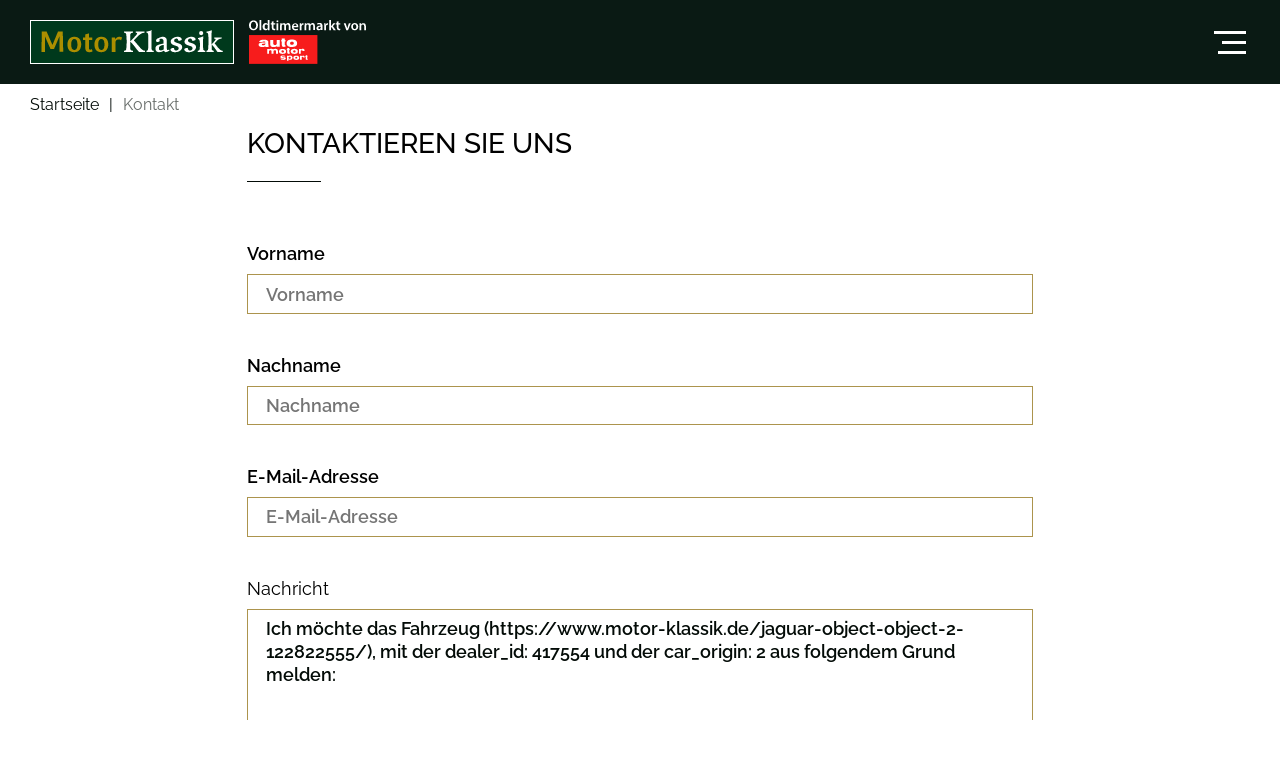

--- FILE ---
content_type: text/html; charset=utf-8
request_url: https://www.google.com/recaptcha/api2/anchor?ar=1&k=6LdMPr8SAAAAAP9BnswsbTdJyQyZr7Q7eYyx5Vss&co=aHR0cHM6Ly93d3cubW90b3Ita2xhc3Npay5kZTo0NDM.&hl=en&v=7gg7H51Q-naNfhmCP3_R47ho&theme=light&size=normal&anchor-ms=20000&execute-ms=30000&cb=6asn35xh6eaj
body_size: 48740
content:
<!DOCTYPE HTML><html dir="ltr" lang="en"><head><meta http-equiv="Content-Type" content="text/html; charset=UTF-8">
<meta http-equiv="X-UA-Compatible" content="IE=edge">
<title>reCAPTCHA</title>
<style type="text/css">
/* cyrillic-ext */
@font-face {
  font-family: 'Roboto';
  font-style: normal;
  font-weight: 400;
  font-stretch: 100%;
  src: url(//fonts.gstatic.com/s/roboto/v48/KFO7CnqEu92Fr1ME7kSn66aGLdTylUAMa3GUBHMdazTgWw.woff2) format('woff2');
  unicode-range: U+0460-052F, U+1C80-1C8A, U+20B4, U+2DE0-2DFF, U+A640-A69F, U+FE2E-FE2F;
}
/* cyrillic */
@font-face {
  font-family: 'Roboto';
  font-style: normal;
  font-weight: 400;
  font-stretch: 100%;
  src: url(//fonts.gstatic.com/s/roboto/v48/KFO7CnqEu92Fr1ME7kSn66aGLdTylUAMa3iUBHMdazTgWw.woff2) format('woff2');
  unicode-range: U+0301, U+0400-045F, U+0490-0491, U+04B0-04B1, U+2116;
}
/* greek-ext */
@font-face {
  font-family: 'Roboto';
  font-style: normal;
  font-weight: 400;
  font-stretch: 100%;
  src: url(//fonts.gstatic.com/s/roboto/v48/KFO7CnqEu92Fr1ME7kSn66aGLdTylUAMa3CUBHMdazTgWw.woff2) format('woff2');
  unicode-range: U+1F00-1FFF;
}
/* greek */
@font-face {
  font-family: 'Roboto';
  font-style: normal;
  font-weight: 400;
  font-stretch: 100%;
  src: url(//fonts.gstatic.com/s/roboto/v48/KFO7CnqEu92Fr1ME7kSn66aGLdTylUAMa3-UBHMdazTgWw.woff2) format('woff2');
  unicode-range: U+0370-0377, U+037A-037F, U+0384-038A, U+038C, U+038E-03A1, U+03A3-03FF;
}
/* math */
@font-face {
  font-family: 'Roboto';
  font-style: normal;
  font-weight: 400;
  font-stretch: 100%;
  src: url(//fonts.gstatic.com/s/roboto/v48/KFO7CnqEu92Fr1ME7kSn66aGLdTylUAMawCUBHMdazTgWw.woff2) format('woff2');
  unicode-range: U+0302-0303, U+0305, U+0307-0308, U+0310, U+0312, U+0315, U+031A, U+0326-0327, U+032C, U+032F-0330, U+0332-0333, U+0338, U+033A, U+0346, U+034D, U+0391-03A1, U+03A3-03A9, U+03B1-03C9, U+03D1, U+03D5-03D6, U+03F0-03F1, U+03F4-03F5, U+2016-2017, U+2034-2038, U+203C, U+2040, U+2043, U+2047, U+2050, U+2057, U+205F, U+2070-2071, U+2074-208E, U+2090-209C, U+20D0-20DC, U+20E1, U+20E5-20EF, U+2100-2112, U+2114-2115, U+2117-2121, U+2123-214F, U+2190, U+2192, U+2194-21AE, U+21B0-21E5, U+21F1-21F2, U+21F4-2211, U+2213-2214, U+2216-22FF, U+2308-230B, U+2310, U+2319, U+231C-2321, U+2336-237A, U+237C, U+2395, U+239B-23B7, U+23D0, U+23DC-23E1, U+2474-2475, U+25AF, U+25B3, U+25B7, U+25BD, U+25C1, U+25CA, U+25CC, U+25FB, U+266D-266F, U+27C0-27FF, U+2900-2AFF, U+2B0E-2B11, U+2B30-2B4C, U+2BFE, U+3030, U+FF5B, U+FF5D, U+1D400-1D7FF, U+1EE00-1EEFF;
}
/* symbols */
@font-face {
  font-family: 'Roboto';
  font-style: normal;
  font-weight: 400;
  font-stretch: 100%;
  src: url(//fonts.gstatic.com/s/roboto/v48/KFO7CnqEu92Fr1ME7kSn66aGLdTylUAMaxKUBHMdazTgWw.woff2) format('woff2');
  unicode-range: U+0001-000C, U+000E-001F, U+007F-009F, U+20DD-20E0, U+20E2-20E4, U+2150-218F, U+2190, U+2192, U+2194-2199, U+21AF, U+21E6-21F0, U+21F3, U+2218-2219, U+2299, U+22C4-22C6, U+2300-243F, U+2440-244A, U+2460-24FF, U+25A0-27BF, U+2800-28FF, U+2921-2922, U+2981, U+29BF, U+29EB, U+2B00-2BFF, U+4DC0-4DFF, U+FFF9-FFFB, U+10140-1018E, U+10190-1019C, U+101A0, U+101D0-101FD, U+102E0-102FB, U+10E60-10E7E, U+1D2C0-1D2D3, U+1D2E0-1D37F, U+1F000-1F0FF, U+1F100-1F1AD, U+1F1E6-1F1FF, U+1F30D-1F30F, U+1F315, U+1F31C, U+1F31E, U+1F320-1F32C, U+1F336, U+1F378, U+1F37D, U+1F382, U+1F393-1F39F, U+1F3A7-1F3A8, U+1F3AC-1F3AF, U+1F3C2, U+1F3C4-1F3C6, U+1F3CA-1F3CE, U+1F3D4-1F3E0, U+1F3ED, U+1F3F1-1F3F3, U+1F3F5-1F3F7, U+1F408, U+1F415, U+1F41F, U+1F426, U+1F43F, U+1F441-1F442, U+1F444, U+1F446-1F449, U+1F44C-1F44E, U+1F453, U+1F46A, U+1F47D, U+1F4A3, U+1F4B0, U+1F4B3, U+1F4B9, U+1F4BB, U+1F4BF, U+1F4C8-1F4CB, U+1F4D6, U+1F4DA, U+1F4DF, U+1F4E3-1F4E6, U+1F4EA-1F4ED, U+1F4F7, U+1F4F9-1F4FB, U+1F4FD-1F4FE, U+1F503, U+1F507-1F50B, U+1F50D, U+1F512-1F513, U+1F53E-1F54A, U+1F54F-1F5FA, U+1F610, U+1F650-1F67F, U+1F687, U+1F68D, U+1F691, U+1F694, U+1F698, U+1F6AD, U+1F6B2, U+1F6B9-1F6BA, U+1F6BC, U+1F6C6-1F6CF, U+1F6D3-1F6D7, U+1F6E0-1F6EA, U+1F6F0-1F6F3, U+1F6F7-1F6FC, U+1F700-1F7FF, U+1F800-1F80B, U+1F810-1F847, U+1F850-1F859, U+1F860-1F887, U+1F890-1F8AD, U+1F8B0-1F8BB, U+1F8C0-1F8C1, U+1F900-1F90B, U+1F93B, U+1F946, U+1F984, U+1F996, U+1F9E9, U+1FA00-1FA6F, U+1FA70-1FA7C, U+1FA80-1FA89, U+1FA8F-1FAC6, U+1FACE-1FADC, U+1FADF-1FAE9, U+1FAF0-1FAF8, U+1FB00-1FBFF;
}
/* vietnamese */
@font-face {
  font-family: 'Roboto';
  font-style: normal;
  font-weight: 400;
  font-stretch: 100%;
  src: url(//fonts.gstatic.com/s/roboto/v48/KFO7CnqEu92Fr1ME7kSn66aGLdTylUAMa3OUBHMdazTgWw.woff2) format('woff2');
  unicode-range: U+0102-0103, U+0110-0111, U+0128-0129, U+0168-0169, U+01A0-01A1, U+01AF-01B0, U+0300-0301, U+0303-0304, U+0308-0309, U+0323, U+0329, U+1EA0-1EF9, U+20AB;
}
/* latin-ext */
@font-face {
  font-family: 'Roboto';
  font-style: normal;
  font-weight: 400;
  font-stretch: 100%;
  src: url(//fonts.gstatic.com/s/roboto/v48/KFO7CnqEu92Fr1ME7kSn66aGLdTylUAMa3KUBHMdazTgWw.woff2) format('woff2');
  unicode-range: U+0100-02BA, U+02BD-02C5, U+02C7-02CC, U+02CE-02D7, U+02DD-02FF, U+0304, U+0308, U+0329, U+1D00-1DBF, U+1E00-1E9F, U+1EF2-1EFF, U+2020, U+20A0-20AB, U+20AD-20C0, U+2113, U+2C60-2C7F, U+A720-A7FF;
}
/* latin */
@font-face {
  font-family: 'Roboto';
  font-style: normal;
  font-weight: 400;
  font-stretch: 100%;
  src: url(//fonts.gstatic.com/s/roboto/v48/KFO7CnqEu92Fr1ME7kSn66aGLdTylUAMa3yUBHMdazQ.woff2) format('woff2');
  unicode-range: U+0000-00FF, U+0131, U+0152-0153, U+02BB-02BC, U+02C6, U+02DA, U+02DC, U+0304, U+0308, U+0329, U+2000-206F, U+20AC, U+2122, U+2191, U+2193, U+2212, U+2215, U+FEFF, U+FFFD;
}
/* cyrillic-ext */
@font-face {
  font-family: 'Roboto';
  font-style: normal;
  font-weight: 500;
  font-stretch: 100%;
  src: url(//fonts.gstatic.com/s/roboto/v48/KFO7CnqEu92Fr1ME7kSn66aGLdTylUAMa3GUBHMdazTgWw.woff2) format('woff2');
  unicode-range: U+0460-052F, U+1C80-1C8A, U+20B4, U+2DE0-2DFF, U+A640-A69F, U+FE2E-FE2F;
}
/* cyrillic */
@font-face {
  font-family: 'Roboto';
  font-style: normal;
  font-weight: 500;
  font-stretch: 100%;
  src: url(//fonts.gstatic.com/s/roboto/v48/KFO7CnqEu92Fr1ME7kSn66aGLdTylUAMa3iUBHMdazTgWw.woff2) format('woff2');
  unicode-range: U+0301, U+0400-045F, U+0490-0491, U+04B0-04B1, U+2116;
}
/* greek-ext */
@font-face {
  font-family: 'Roboto';
  font-style: normal;
  font-weight: 500;
  font-stretch: 100%;
  src: url(//fonts.gstatic.com/s/roboto/v48/KFO7CnqEu92Fr1ME7kSn66aGLdTylUAMa3CUBHMdazTgWw.woff2) format('woff2');
  unicode-range: U+1F00-1FFF;
}
/* greek */
@font-face {
  font-family: 'Roboto';
  font-style: normal;
  font-weight: 500;
  font-stretch: 100%;
  src: url(//fonts.gstatic.com/s/roboto/v48/KFO7CnqEu92Fr1ME7kSn66aGLdTylUAMa3-UBHMdazTgWw.woff2) format('woff2');
  unicode-range: U+0370-0377, U+037A-037F, U+0384-038A, U+038C, U+038E-03A1, U+03A3-03FF;
}
/* math */
@font-face {
  font-family: 'Roboto';
  font-style: normal;
  font-weight: 500;
  font-stretch: 100%;
  src: url(//fonts.gstatic.com/s/roboto/v48/KFO7CnqEu92Fr1ME7kSn66aGLdTylUAMawCUBHMdazTgWw.woff2) format('woff2');
  unicode-range: U+0302-0303, U+0305, U+0307-0308, U+0310, U+0312, U+0315, U+031A, U+0326-0327, U+032C, U+032F-0330, U+0332-0333, U+0338, U+033A, U+0346, U+034D, U+0391-03A1, U+03A3-03A9, U+03B1-03C9, U+03D1, U+03D5-03D6, U+03F0-03F1, U+03F4-03F5, U+2016-2017, U+2034-2038, U+203C, U+2040, U+2043, U+2047, U+2050, U+2057, U+205F, U+2070-2071, U+2074-208E, U+2090-209C, U+20D0-20DC, U+20E1, U+20E5-20EF, U+2100-2112, U+2114-2115, U+2117-2121, U+2123-214F, U+2190, U+2192, U+2194-21AE, U+21B0-21E5, U+21F1-21F2, U+21F4-2211, U+2213-2214, U+2216-22FF, U+2308-230B, U+2310, U+2319, U+231C-2321, U+2336-237A, U+237C, U+2395, U+239B-23B7, U+23D0, U+23DC-23E1, U+2474-2475, U+25AF, U+25B3, U+25B7, U+25BD, U+25C1, U+25CA, U+25CC, U+25FB, U+266D-266F, U+27C0-27FF, U+2900-2AFF, U+2B0E-2B11, U+2B30-2B4C, U+2BFE, U+3030, U+FF5B, U+FF5D, U+1D400-1D7FF, U+1EE00-1EEFF;
}
/* symbols */
@font-face {
  font-family: 'Roboto';
  font-style: normal;
  font-weight: 500;
  font-stretch: 100%;
  src: url(//fonts.gstatic.com/s/roboto/v48/KFO7CnqEu92Fr1ME7kSn66aGLdTylUAMaxKUBHMdazTgWw.woff2) format('woff2');
  unicode-range: U+0001-000C, U+000E-001F, U+007F-009F, U+20DD-20E0, U+20E2-20E4, U+2150-218F, U+2190, U+2192, U+2194-2199, U+21AF, U+21E6-21F0, U+21F3, U+2218-2219, U+2299, U+22C4-22C6, U+2300-243F, U+2440-244A, U+2460-24FF, U+25A0-27BF, U+2800-28FF, U+2921-2922, U+2981, U+29BF, U+29EB, U+2B00-2BFF, U+4DC0-4DFF, U+FFF9-FFFB, U+10140-1018E, U+10190-1019C, U+101A0, U+101D0-101FD, U+102E0-102FB, U+10E60-10E7E, U+1D2C0-1D2D3, U+1D2E0-1D37F, U+1F000-1F0FF, U+1F100-1F1AD, U+1F1E6-1F1FF, U+1F30D-1F30F, U+1F315, U+1F31C, U+1F31E, U+1F320-1F32C, U+1F336, U+1F378, U+1F37D, U+1F382, U+1F393-1F39F, U+1F3A7-1F3A8, U+1F3AC-1F3AF, U+1F3C2, U+1F3C4-1F3C6, U+1F3CA-1F3CE, U+1F3D4-1F3E0, U+1F3ED, U+1F3F1-1F3F3, U+1F3F5-1F3F7, U+1F408, U+1F415, U+1F41F, U+1F426, U+1F43F, U+1F441-1F442, U+1F444, U+1F446-1F449, U+1F44C-1F44E, U+1F453, U+1F46A, U+1F47D, U+1F4A3, U+1F4B0, U+1F4B3, U+1F4B9, U+1F4BB, U+1F4BF, U+1F4C8-1F4CB, U+1F4D6, U+1F4DA, U+1F4DF, U+1F4E3-1F4E6, U+1F4EA-1F4ED, U+1F4F7, U+1F4F9-1F4FB, U+1F4FD-1F4FE, U+1F503, U+1F507-1F50B, U+1F50D, U+1F512-1F513, U+1F53E-1F54A, U+1F54F-1F5FA, U+1F610, U+1F650-1F67F, U+1F687, U+1F68D, U+1F691, U+1F694, U+1F698, U+1F6AD, U+1F6B2, U+1F6B9-1F6BA, U+1F6BC, U+1F6C6-1F6CF, U+1F6D3-1F6D7, U+1F6E0-1F6EA, U+1F6F0-1F6F3, U+1F6F7-1F6FC, U+1F700-1F7FF, U+1F800-1F80B, U+1F810-1F847, U+1F850-1F859, U+1F860-1F887, U+1F890-1F8AD, U+1F8B0-1F8BB, U+1F8C0-1F8C1, U+1F900-1F90B, U+1F93B, U+1F946, U+1F984, U+1F996, U+1F9E9, U+1FA00-1FA6F, U+1FA70-1FA7C, U+1FA80-1FA89, U+1FA8F-1FAC6, U+1FACE-1FADC, U+1FADF-1FAE9, U+1FAF0-1FAF8, U+1FB00-1FBFF;
}
/* vietnamese */
@font-face {
  font-family: 'Roboto';
  font-style: normal;
  font-weight: 500;
  font-stretch: 100%;
  src: url(//fonts.gstatic.com/s/roboto/v48/KFO7CnqEu92Fr1ME7kSn66aGLdTylUAMa3OUBHMdazTgWw.woff2) format('woff2');
  unicode-range: U+0102-0103, U+0110-0111, U+0128-0129, U+0168-0169, U+01A0-01A1, U+01AF-01B0, U+0300-0301, U+0303-0304, U+0308-0309, U+0323, U+0329, U+1EA0-1EF9, U+20AB;
}
/* latin-ext */
@font-face {
  font-family: 'Roboto';
  font-style: normal;
  font-weight: 500;
  font-stretch: 100%;
  src: url(//fonts.gstatic.com/s/roboto/v48/KFO7CnqEu92Fr1ME7kSn66aGLdTylUAMa3KUBHMdazTgWw.woff2) format('woff2');
  unicode-range: U+0100-02BA, U+02BD-02C5, U+02C7-02CC, U+02CE-02D7, U+02DD-02FF, U+0304, U+0308, U+0329, U+1D00-1DBF, U+1E00-1E9F, U+1EF2-1EFF, U+2020, U+20A0-20AB, U+20AD-20C0, U+2113, U+2C60-2C7F, U+A720-A7FF;
}
/* latin */
@font-face {
  font-family: 'Roboto';
  font-style: normal;
  font-weight: 500;
  font-stretch: 100%;
  src: url(//fonts.gstatic.com/s/roboto/v48/KFO7CnqEu92Fr1ME7kSn66aGLdTylUAMa3yUBHMdazQ.woff2) format('woff2');
  unicode-range: U+0000-00FF, U+0131, U+0152-0153, U+02BB-02BC, U+02C6, U+02DA, U+02DC, U+0304, U+0308, U+0329, U+2000-206F, U+20AC, U+2122, U+2191, U+2193, U+2212, U+2215, U+FEFF, U+FFFD;
}
/* cyrillic-ext */
@font-face {
  font-family: 'Roboto';
  font-style: normal;
  font-weight: 900;
  font-stretch: 100%;
  src: url(//fonts.gstatic.com/s/roboto/v48/KFO7CnqEu92Fr1ME7kSn66aGLdTylUAMa3GUBHMdazTgWw.woff2) format('woff2');
  unicode-range: U+0460-052F, U+1C80-1C8A, U+20B4, U+2DE0-2DFF, U+A640-A69F, U+FE2E-FE2F;
}
/* cyrillic */
@font-face {
  font-family: 'Roboto';
  font-style: normal;
  font-weight: 900;
  font-stretch: 100%;
  src: url(//fonts.gstatic.com/s/roboto/v48/KFO7CnqEu92Fr1ME7kSn66aGLdTylUAMa3iUBHMdazTgWw.woff2) format('woff2');
  unicode-range: U+0301, U+0400-045F, U+0490-0491, U+04B0-04B1, U+2116;
}
/* greek-ext */
@font-face {
  font-family: 'Roboto';
  font-style: normal;
  font-weight: 900;
  font-stretch: 100%;
  src: url(//fonts.gstatic.com/s/roboto/v48/KFO7CnqEu92Fr1ME7kSn66aGLdTylUAMa3CUBHMdazTgWw.woff2) format('woff2');
  unicode-range: U+1F00-1FFF;
}
/* greek */
@font-face {
  font-family: 'Roboto';
  font-style: normal;
  font-weight: 900;
  font-stretch: 100%;
  src: url(//fonts.gstatic.com/s/roboto/v48/KFO7CnqEu92Fr1ME7kSn66aGLdTylUAMa3-UBHMdazTgWw.woff2) format('woff2');
  unicode-range: U+0370-0377, U+037A-037F, U+0384-038A, U+038C, U+038E-03A1, U+03A3-03FF;
}
/* math */
@font-face {
  font-family: 'Roboto';
  font-style: normal;
  font-weight: 900;
  font-stretch: 100%;
  src: url(//fonts.gstatic.com/s/roboto/v48/KFO7CnqEu92Fr1ME7kSn66aGLdTylUAMawCUBHMdazTgWw.woff2) format('woff2');
  unicode-range: U+0302-0303, U+0305, U+0307-0308, U+0310, U+0312, U+0315, U+031A, U+0326-0327, U+032C, U+032F-0330, U+0332-0333, U+0338, U+033A, U+0346, U+034D, U+0391-03A1, U+03A3-03A9, U+03B1-03C9, U+03D1, U+03D5-03D6, U+03F0-03F1, U+03F4-03F5, U+2016-2017, U+2034-2038, U+203C, U+2040, U+2043, U+2047, U+2050, U+2057, U+205F, U+2070-2071, U+2074-208E, U+2090-209C, U+20D0-20DC, U+20E1, U+20E5-20EF, U+2100-2112, U+2114-2115, U+2117-2121, U+2123-214F, U+2190, U+2192, U+2194-21AE, U+21B0-21E5, U+21F1-21F2, U+21F4-2211, U+2213-2214, U+2216-22FF, U+2308-230B, U+2310, U+2319, U+231C-2321, U+2336-237A, U+237C, U+2395, U+239B-23B7, U+23D0, U+23DC-23E1, U+2474-2475, U+25AF, U+25B3, U+25B7, U+25BD, U+25C1, U+25CA, U+25CC, U+25FB, U+266D-266F, U+27C0-27FF, U+2900-2AFF, U+2B0E-2B11, U+2B30-2B4C, U+2BFE, U+3030, U+FF5B, U+FF5D, U+1D400-1D7FF, U+1EE00-1EEFF;
}
/* symbols */
@font-face {
  font-family: 'Roboto';
  font-style: normal;
  font-weight: 900;
  font-stretch: 100%;
  src: url(//fonts.gstatic.com/s/roboto/v48/KFO7CnqEu92Fr1ME7kSn66aGLdTylUAMaxKUBHMdazTgWw.woff2) format('woff2');
  unicode-range: U+0001-000C, U+000E-001F, U+007F-009F, U+20DD-20E0, U+20E2-20E4, U+2150-218F, U+2190, U+2192, U+2194-2199, U+21AF, U+21E6-21F0, U+21F3, U+2218-2219, U+2299, U+22C4-22C6, U+2300-243F, U+2440-244A, U+2460-24FF, U+25A0-27BF, U+2800-28FF, U+2921-2922, U+2981, U+29BF, U+29EB, U+2B00-2BFF, U+4DC0-4DFF, U+FFF9-FFFB, U+10140-1018E, U+10190-1019C, U+101A0, U+101D0-101FD, U+102E0-102FB, U+10E60-10E7E, U+1D2C0-1D2D3, U+1D2E0-1D37F, U+1F000-1F0FF, U+1F100-1F1AD, U+1F1E6-1F1FF, U+1F30D-1F30F, U+1F315, U+1F31C, U+1F31E, U+1F320-1F32C, U+1F336, U+1F378, U+1F37D, U+1F382, U+1F393-1F39F, U+1F3A7-1F3A8, U+1F3AC-1F3AF, U+1F3C2, U+1F3C4-1F3C6, U+1F3CA-1F3CE, U+1F3D4-1F3E0, U+1F3ED, U+1F3F1-1F3F3, U+1F3F5-1F3F7, U+1F408, U+1F415, U+1F41F, U+1F426, U+1F43F, U+1F441-1F442, U+1F444, U+1F446-1F449, U+1F44C-1F44E, U+1F453, U+1F46A, U+1F47D, U+1F4A3, U+1F4B0, U+1F4B3, U+1F4B9, U+1F4BB, U+1F4BF, U+1F4C8-1F4CB, U+1F4D6, U+1F4DA, U+1F4DF, U+1F4E3-1F4E6, U+1F4EA-1F4ED, U+1F4F7, U+1F4F9-1F4FB, U+1F4FD-1F4FE, U+1F503, U+1F507-1F50B, U+1F50D, U+1F512-1F513, U+1F53E-1F54A, U+1F54F-1F5FA, U+1F610, U+1F650-1F67F, U+1F687, U+1F68D, U+1F691, U+1F694, U+1F698, U+1F6AD, U+1F6B2, U+1F6B9-1F6BA, U+1F6BC, U+1F6C6-1F6CF, U+1F6D3-1F6D7, U+1F6E0-1F6EA, U+1F6F0-1F6F3, U+1F6F7-1F6FC, U+1F700-1F7FF, U+1F800-1F80B, U+1F810-1F847, U+1F850-1F859, U+1F860-1F887, U+1F890-1F8AD, U+1F8B0-1F8BB, U+1F8C0-1F8C1, U+1F900-1F90B, U+1F93B, U+1F946, U+1F984, U+1F996, U+1F9E9, U+1FA00-1FA6F, U+1FA70-1FA7C, U+1FA80-1FA89, U+1FA8F-1FAC6, U+1FACE-1FADC, U+1FADF-1FAE9, U+1FAF0-1FAF8, U+1FB00-1FBFF;
}
/* vietnamese */
@font-face {
  font-family: 'Roboto';
  font-style: normal;
  font-weight: 900;
  font-stretch: 100%;
  src: url(//fonts.gstatic.com/s/roboto/v48/KFO7CnqEu92Fr1ME7kSn66aGLdTylUAMa3OUBHMdazTgWw.woff2) format('woff2');
  unicode-range: U+0102-0103, U+0110-0111, U+0128-0129, U+0168-0169, U+01A0-01A1, U+01AF-01B0, U+0300-0301, U+0303-0304, U+0308-0309, U+0323, U+0329, U+1EA0-1EF9, U+20AB;
}
/* latin-ext */
@font-face {
  font-family: 'Roboto';
  font-style: normal;
  font-weight: 900;
  font-stretch: 100%;
  src: url(//fonts.gstatic.com/s/roboto/v48/KFO7CnqEu92Fr1ME7kSn66aGLdTylUAMa3KUBHMdazTgWw.woff2) format('woff2');
  unicode-range: U+0100-02BA, U+02BD-02C5, U+02C7-02CC, U+02CE-02D7, U+02DD-02FF, U+0304, U+0308, U+0329, U+1D00-1DBF, U+1E00-1E9F, U+1EF2-1EFF, U+2020, U+20A0-20AB, U+20AD-20C0, U+2113, U+2C60-2C7F, U+A720-A7FF;
}
/* latin */
@font-face {
  font-family: 'Roboto';
  font-style: normal;
  font-weight: 900;
  font-stretch: 100%;
  src: url(//fonts.gstatic.com/s/roboto/v48/KFO7CnqEu92Fr1ME7kSn66aGLdTylUAMa3yUBHMdazQ.woff2) format('woff2');
  unicode-range: U+0000-00FF, U+0131, U+0152-0153, U+02BB-02BC, U+02C6, U+02DA, U+02DC, U+0304, U+0308, U+0329, U+2000-206F, U+20AC, U+2122, U+2191, U+2193, U+2212, U+2215, U+FEFF, U+FFFD;
}

</style>
<link rel="stylesheet" type="text/css" href="https://www.gstatic.com/recaptcha/releases/7gg7H51Q-naNfhmCP3_R47ho/styles__ltr.css">
<script nonce="m2hmNLLkWsMbx5mLGi_KYw" type="text/javascript">window['__recaptcha_api'] = 'https://www.google.com/recaptcha/api2/';</script>
<script type="text/javascript" src="https://www.gstatic.com/recaptcha/releases/7gg7H51Q-naNfhmCP3_R47ho/recaptcha__en.js" nonce="m2hmNLLkWsMbx5mLGi_KYw">
      
    </script></head>
<body><div id="rc-anchor-alert" class="rc-anchor-alert"></div>
<input type="hidden" id="recaptcha-token" value="[base64]">
<script type="text/javascript" nonce="m2hmNLLkWsMbx5mLGi_KYw">
      recaptcha.anchor.Main.init("[\x22ainput\x22,[\x22bgdata\x22,\x22\x22,\[base64]/[base64]/[base64]/[base64]/cjw8ejpyPj4+eil9Y2F0Y2gobCl7dGhyb3cgbDt9fSxIPWZ1bmN0aW9uKHcsdCx6KXtpZih3PT0xOTR8fHc9PTIwOCl0LnZbd10/dC52W3ddLmNvbmNhdCh6KTp0LnZbd109b2Yoeix0KTtlbHNle2lmKHQuYkImJnchPTMxNylyZXR1cm47dz09NjZ8fHc9PTEyMnx8dz09NDcwfHx3PT00NHx8dz09NDE2fHx3PT0zOTd8fHc9PTQyMXx8dz09Njh8fHc9PTcwfHx3PT0xODQ/[base64]/[base64]/[base64]/bmV3IGRbVl0oSlswXSk6cD09Mj9uZXcgZFtWXShKWzBdLEpbMV0pOnA9PTM/bmV3IGRbVl0oSlswXSxKWzFdLEpbMl0pOnA9PTQ/[base64]/[base64]/[base64]/[base64]\x22,\[base64]\\u003d\\u003d\x22,\x22w43Cky5PwoHDqSfCmMK6TMKQw5vChC1cw45ANsOYw4V1E1XCqXZ9c8OGwqvDpsOMw5zCijhqwqgyHzXDqSjCnnTDlsOEYhs9w4TDqMOkw6/DrsKxwovCgcOIEQzCrMK1w4/DqnYxwoHClXHDosOsZcKXwrPCtsK0dwvDsV3CqcKFNMKowqzCrF5mw7LCgcO4w717OcKZAU/[base64]/DolgOR8KyewnCusObJE5yFEfDt8OawoHCqRQEdsO0w6TCpzNAFVnDhSLDlX8CwpF3IsKXw4fCm8KbPQsWw4LCnRzCkBNYwoE/w5LCk2YObiU2wqLCkMK7EMKcAgLCt0rDnsKVwrbDqG5gScKgZUHDnBrCucOTwpx+SBLCmcKHYz8WHwTDpsOAwpxnw6vDmMO9w6TCi8Oxwr3CqhLCm1k9DXlVw77CrcO/FT3DjsOAwpVtwpbDvsObwoDCvcOsw6jCs8OWwpHCu8KBK8O4c8K7wpjCkWd0w5bCojU+XMO5Fg0EE8Okw49hwoRUw4fDmMOjLUpAwosyZsOqwrJCw7TCjGnCnXLCmFMgwonCukFpw4lbD1fCvWLDkcOjMcOPey4hW8KRe8O/FV3Dth/CmsKzZhrDi8OvwrjCrSgJQMOuTcO9w7AjR8OUw6/CpCsLw57ClsO/FCPDvRjCk8KTw4XDtRDDlkUZV8KKOC3Dt2DCusO3w4sabcKhRwU2YMKfw7PClxTDucKCCMOVw6nDrcKPwogNQj/CnlLDoS4uw7BFwr7DhMKaw73CtcKIw6zDuAhVaMKqd286cErDgkA4wpXDtn/[base64]/w5nDtcO/[base64]/DgDfCpMKrRBnCrcKCwpXCnMOBQsOnU8OZMsKCfwDDvcKmFEAMwptvBcO8w5w0wqzDicKnHzp+wooZbsKrfsKNTAHDkE7Cs8Kgf8OuZsOHYsK2ZEdgw4EEwqMFw4Z1csO/w4fDqVvDpsODw43CqcKcw5vCvcK5w4bCpcOVw6DDgDZBdnZYccO8wpdJU0DCtQjDljLCscK0OcKdw4l9UMKuCsKtfcKzaV9sNMO6LXlOHSLCkB7DvBJFCMOyw5vCqMKvw4g6OUrDomQkwrDDmBvCsl9Qwo3CicOaPBbDq1PCgsOXBE/DllrCncOhKsOhVsKTw4vDnMOFwookw4HCn8OlRBLCnwbCr0zCv2plw7vDtEA7fm06IcOMY8Kfw6vDl8KsJ8Otwo8zK8Osw6TDtsKyw6vDj8KWwpXCjC/CmxjClGV+enDDpTPChijCiMO/f8OqZREqCWzDh8OmFV/CtcO7w6fDjMKmGxYtw6TDkCzCt8O/w4A4woZpKsKNIsOnZcKkbnTDh1vDoMKpPEw5wrRuwodPw4bCuXcaPVBuDsKow6lTSjHDncKZUsKlP8Kzw5dew6HDkHzCmWHCoXzDhMKHDcKDB2hHCCtIWcKzCcK6McOXPUwxw7nCsm3DicOsRMKWwrnCgMKwwq1cZcO/[base64]/CoRHDnCZLwqLCsEvCgC7CpsKew5U0woggGkV7EsO7w5/DrS0uwqPCrApAwpzCgGEsw7Mzw7V0w5wrwrrCicOhLsOIwoJyX1xZw6/DuXrCjMKRQFhQwqPCgjgBHcKfFC8WCjRsFMOvwpDDicKkV8KcwpPDqw/DpSnChBABw7rCnQLCnjzDicOeWlgNwpbDiTHDvxnCm8K9YiMxVcKVw7x7PD3DqsKCw67Ch8KKTcOjwrYkQCgadQDCjQ7Cu8OuPsK/f0bCskRqXsKswrpSw4Ujwo/Cr8OvwrrCoMKSL8OLSC/DlcO8wpDCq19vwp0maMKCw5xpcsOQHXXCpXXCkiYjDcKTSlDDj8KYwo/[base64]/Ch2k3w68xwoYTwobDqnzDrE/[base64]/w7t3wr7CnMKnw7ZNwqLDgcKJwoMHwoXDo0XCmj0aw58Swq5Bw7bDrnpYW8K5w5zDmMODXF4hesKtw4wkw67Cj3Rnw6fDkMOjw6XCgsK5wrHDuMKtPMK9w79Nw4dzwotmw5/CmDEsw7TCqyLDim7CpEhRQcOGw45bw5YdHsOiw5bDucKDVwrCoyQoagzCr8ODDcK5wpjCiRPCiHwSZMKvw6x7w5VaLwkEw5zDm8KgTMOeTsKpwrt4wrbDgU/DosKnYhDDlx7CtsOcw6dyMRjDoktewo4Tw7I9Hl3DrsOmw55KAF3Dh8KpbzjDvE9LwpzCogLDtFbDmgt7woLDkxXDsTl+DWg3w4/[base64]/CoC4Kw7MSU8Kkw5HClMKfw5TChMK+H8ObdhhVFCbDucOow6xKwrZoQnd0w7jCrlzCmMKtwpXChMO1wqHCocOmwpoPR8Ktcy3ClWrDtsO3wod+G8KPP27CsDPDiMO/w6nDlcOHcxjCjMOeDXnDvUNWfMKTwrXDq8K8wok+ZhUIcnPCqsOfw4MkGMOVIX/[base64]/Ct8KkwoXCkkjCqD/DoRcbw7LDoMKRw6kvw5NhPkLDvMKkwq7DocK6ecOMCsOhwoASw44QLVnDlMKbwrnDlSYyfCvCqMOqYsO3w4lrwrnDun5bLsKJDMOzahfCo30BHEPCulPDu8Olwq0dbMKRd8Kjw51GKMKMPMO7w5zCs2PCrcOgw6oqesOOQDAsCsOKw6PDvcOPw7PChRl4w6hmwp/Cr3UZOhBew4jDmADDoVMPSBYFcD1mw7rDtz4hUhcLLMO7w70Iw7jDlsOfS8Oow6IbOsKoTcKFKVgtwrLDqVbDp8KEwqjCqV/[base64]/Do04AwrfDl8KPacKXIsKaFWIpwp0/w7c/TCHCnw5+w4TDlxnCv18rwoHDgx3CulMBw6vDs2Abw7ERw5LDvRHCqRkyw5rCm39BO1hIVQbDoxQjKsOEU2bCp8O9YMO/wp15C8KFwovCiMOtw5vCmRXConkkPGMfJWsRw4fDrT1beifCl1tYwqbCvcOsw4hVTsOqw4jDghsNEMKDQxbCmn3Dhh0ZwpvDh8O9Mw8aw7TDgW7Do8OLLcKAw7Ivwpclw68SV8O8PcKiw7XDvMKJJAt3w5TDosKGw7gWK8Onw6vCiF/Cv8OYw6Yhw5fDpsKXw7HChsKjw5bDlsKDw4lZw6HDssObd0IwYsKpwpnCkMOtw5YTCBAbwp5VaGjClCjDgsO2w5jCvsKtScK9cQ3DgykiwpUkw6JdwoTCkWTDmMOUSQvDimPDi8KVwrfDgTjDgkLCqMOpwrhfOBLChzMzwqoZw69Rw7N5AcOwIQN8w7/Co8KTw5nCqX/[base64]/DnMO5wq3ChcKNw5YxWGLCqFwGw6/[base64]/DrkzCi8O1c8KNw77DhsKiV8KSH8KwfjPDs8KTUHTCncKNDsOAZEfCosO9LcOsw6pIQ8KpwqDCsW9XwoknfBs0wp7DiEXDssOewq/DrMKKDA1bwqbDjMOjwrnDv3zCtgEBwq9uV8K9McOZwoXCi8OZwqPCmHXDp8O7ccKNesKqw7vCgXZmUkZwe8OWccKEJsKsworCm8O1w6Ehw7hyw4/CsRRFwrfCtkvDl1nClUfCnkp+w7/CkcKUO8OHwo9zOUQAwovDkMKnNFvCoDNQwpE5wrRdIsKFJ1cmV8OpP0fDh0dgwpYvw5DDvcOnN8KzAMOWwp0vw7vCoMKzS8KocsKOXsKHJ0Qlw4DCmMKDNA3Ck2rDisK8dG8pXTIrIwDCs8O9J8Ogw6BVEcKJw49GG17DoiLCt0PCjn/CrsO1SRfDp8KYBMKAw7kXYcKFCCjCncKCGD1kccKCJzRFwpdxYsKmIjPDjMO0wrnDhENVXsK2ZyxgwrkNw6nDl8OoAsKGA8Omw64HwoPDrsOFw6XDvWciAMOyw7hPwr/Dt3wXw4DDmyTCu8KFwpshwqDDkBXDrR1Bw4AwYMKww7TCg2/DtsKmwr7Ds8OVwqggLcOxw5MfLMK6VMKxS8KLwqTCqQlqw6lQZUAuVEcDUi/[base64]/CpDvDmm0fFMKmw7nDm03CgMOGBVoZw6JBUz5fw4DDt8Oqw7s/wr9ew7hmwo7DiEgbTEDDkU1lVcOOKsKxwonCuA7CoDXCpgcmUcKwwrtsBiHDiMO/wp3CngvCjMORw5TCi2ZzGQXDhzjDksKjwrl4wpLCt2Fhw6/DlHEJw7fCgWgULMKWb8O6JcKEwrAFw7nDssO/HnnDlTXDkzbCj27DmG7DvWDCnyfCs8KLHsKgHsKwQ8KBVnbCumAWw6/CpjczZ1xCCzjDtTjDth3ChMK5cWthwpRzwoRdw7bDhcOTSRwewrbCmcOlwqfDisKQw67Do8KmIwPCv2AVVcKywq/[base64]/DjMOMw7jClcKzwrJqTMO7IT3CisO9GsKrfcKzwrIBwpHDkUwiwrTDoW9+w4/DplhQUATDnmLCl8Kvwo/[base64]/Ci8Omwr7CjkbChsKXwoxEw7BCw54/J8Obwotzw67CsUN/X1nDlMOCw7AaTwNAw4XDrhrCt8Kbw7kPwqPDsmrDtFxkFFrChE7Dsjg4AWDDuQTCq8K0wpjCrMKKwroKaMKgd8K7w47DnwjDgVPCiD3DjQLDqFvCqcOuw7FNwq1owq5SJCnDiMOgwrvDosKow4fCunnDn8K/[base64]/Dt8OUwr9hKMOST8ORw5EMwrnCqUHDs8OGw43CucKlw6s1csK6w4sNasODwrvDn8KNwr8ZbcK4wqZcwq3CrSvCgcKewqZXLcKndV1FwpjCmcO9DMKSSGJGIMOFw7lDIsKeecKAw6gNDAUXfsOgD8KWwotOEcO2S8OLw41Vw5XDmCXDuMOew7HCgE/[base64]/Cn8OdXsOLcBTDk8OIw6dww6YpWMOnwq/DpjvCkcKJNAoXwqA6wqvCuTDDmwrCmR0qwpNEYBHCicKnwpjDqcKJRcKtwrnDpT/Dmj8uQVvCqD0SR3xwwpHCs8OSCMKAw5YFwqrCpz3CnMKCFBvDpcKVwoXClHh0w6ZHwpPDoWbDisOxw7E3woQzVSXDghbDiMKSw5ERwofCgsKhwoLDlsKcACxlwr3Djh4yFFfCp8OuNsKjEcKHwoF6fsK7KsK/wqkrJ3ByQxhEw5HCsWbDpGlfUMOBUjLDg8OTehPCpsK0OMK0w60nDFzCnCl8bj7DnWB3woAuwpnDunMOw6EyH8Kbd3gJGcONw6oPwo9SVxpjBsOtwo8mRsKpXsKqVcOtegHDoMO6w7NUw5zDiMODw4HDhMOBbn/CgMOqDcKhKcOcC0fDqX7DtMK9w4zDrsOFwp55wrHDicO9w4zClMOadkRDLMKzwrxqw4rCoHZgZEnDrlBNaMOEw4HDkMO2w5IvHsK0Y8OFSMK6w47Cuy5iBMOww6jDjnLDs8OLaA0OwqTCsRQ2BcOnf07CqcKcw4U6wpRuwpvDmkFew6/DoMOvw5/DsnQwwrTDj8OGHjhBwonDoMKiUcKdwpdhfUlbwoEtwr/DtX4EwpXCnBBvdCDDn3bCngPDr8KPGsOuwrs0dTrCpSfDqg3CoDPDvlcewoZOwrxpw73ClT3CiwnDqsOyT2XDkUbCs8K8fMKEYxsJMDvDgSo7wofChcOnw4bCgMORw6fDsh/CqX/DrFHDjiXDlMKdW8KSw4gZwrFkVGZ7wrTCu1BPw6ByXlljw5RkBcKUCxHCoUkSwqwqf8K5JsKswqEEw5DDocOqWsOFL8OGM0Q1w6rDq8OZSUd1ZcK1wocNwo/[base64]/YHdIIEc3DiEZw4jDtylYRsOTwprDv8Oow5fDssO8OMOpwq/CvsKxw7vCrBc9ccKmeBXDjcOgw5cNw5LDi8OtJsKdfBvDnRfDhld0w6/Co8KBw6ZHFzcmGsOpL1XCkcOewqvDoXZHXsOMQgzCh3ZJw4PCt8KANyjDpG14w5PCkwbDhjF4IVPCogIyXS80McKsw4nDvS7CkcK+ZHggwop6wp7CpWUBGsKPFjjDoic5w7HCtBM4b8OKw4PCvQNMVhfCucKGEhkTeCHCkH9Wwrt/w6QwWnECw6A9LsKZLsK6PSBBLEdNwpbDnsKdb2nDugQMSjbCjWBnZsKuMMOEw75MTkQ1w4Ulw4DCnxrChsKkwrJUUGTCk8OdUy3CmlgewoZGGiY1ACxCw7PDnMO5w6LCl8K3w53Dh0TCglNLGMOhwp5qTsKzDULCvn54woDCt8KIw5/DncORw6nDuC3CijLDpMOGwp4awrHCmMOuSllAbcKcw6LDr2jDjTDDjEPCk8OpJk9lFnBdSWNrwqEXw4pew7rCjsK5w5g0w6/DtGnDln/DsylrJ8KoCkNaP8KhT8K4w4nDgMOFQE1mwqTDocK/wpwfw5rDpMKoSSLDnMKjawvDrFkkwoElecKrd2p6w6M8wrVAwq3Ctx/ClhJ6w6LCsMOvw5YMAcKbwrbCnMKow6LDv3jCkyFxfSvCusOBWCNrwrMEw4EBw7vCuAIACMK1DCcXWUfDu8Kpwo7CozZIwoEmcF46AGdpw5MNVSoSw7gLw4YEZUFHwo/DvcO/w7zCmsKZw5Y2HsKxw7jCgsOGaEDDrXfDmcKXEMOgYsKWw7HClMK1BQcCUgzCpVwkT8OrLMKXNEUddzYIwp58w7jCkcKgPGUTK8Knw7fDtcOAB8KgwoHDpsKmMn/DoltRw7MMA3Bsw6Nxw6bCvMO5DsK/STgoaMKpwqEaeAdmZnrDg8Oow4EIw6jDrA3DnS02In1iwqwdwrfDisOUw5wrwq3Cm1DCt8KoJMOqw5zDrsOeZg/DgTfDqsOFwrILUB4fw4kgwqFCw6nCkGLDkzQpI8OGbCNRwrLCvDHCn8OvGsKpFsO/MsKXw73CssK6w69MKjFxw63DrsODw6jDi8O6w5svY8OMWMORw6glwozDn2fDocKGw7nCg0LDjAtgLyvDu8KTw5wvw6XDmgLCrsOIfcKVN8KJw6PDo8OJw41kwoLCkB/CmsKQw57CoUDCkcK3KMOPGsOCXBLCtsKqLsKzB2tWwq1Yw7jDnV3DscOgw4VmwociB1tPw6fDgsOWw6/Dg8O3woPDiMK4w6wjwp9UMcKXbsOUw7LCqsKJw6XDv8KiwrInwqTDrhJWVk8qb8Oow7wUw4nCsnXCpDnDpMOZwrLDlBTCpcOMwrpXw53DmE7DpCdKwqRSH8K8WcKwV3LDgMO9wpIpI8KPcRcNbMKbwrZrw5XCiEPDtsOiw7Q/[base64]/[base64]/DpMKFFMO7XsOrH8KawpbDi8K4QxJxw4vCmcO5B1HCsMOjGsK9OsOMwrZ9w5lucMKRw5TDmsOgf8OXRyzChXTCv8OKwrAEwqNQw40xw6/Cl1vCtU3CribDrB7Dh8OIcsKTwq/[base64]/J0XCtMOOGMK1w5ACwqXCmcKYw5rCvzbDsMKXMsOcw7bDgsKIBcOwwrDCtTTDjsOYSATDh3YlUsOFwrTCm8O8Iy5zw4tAwokQRUofQcKSwpPDosKaw6/Cl1nCsMKGw41sFmvCpMKVQ8Kcw5zCiScXwpDCrcObwq0QKcOrwqxwdMKSGyTChsOnIljDkkLCknzCiRPCl8OKw6k8wqPDsl1uDB5vw7HDhnzChBFnGBkeC8OEY8KpcCrDpsOBIHFLfT/DsHfDssOww4AJwqHCjsKzw642wqZqw47Cl1/Du8KGcwfCsATCr0Eow6fDtsOAw7tPU8KPw6TCp3lhw4rCqMKmw4Irw7vCsThwOsKQVhbDocKPPMO2w74Tw6wIM2fDicK/[base64]/DsMKPZQzDmMK/RcOrw7jDqXlNwp0vw6HDr8KubgoIwoXCvTwOw5XDpV3Cg2w/[base64]/[base64]/DucKmfXQ4IwPCosOFWiZ7UsOAw7lOEMKew7XCkzPDm2BWw4BWEW1hw445eXPDtEHCowrDgsOEw6/[base64]/CvRlTWlhiw4gzw4rCih9feHkseGV7wrUZXFZzDsOzwqPCgibCkCotOcO+w4Rmw7clwr3DgsOJw4EOJkbDrcKwBXTCrEYrwqhhwqnCjcKIZMK0w45VwpvCqUphKsORw6bDpE/DoRrDkMKcw7ZrwpVsLxVow7jDsMKcw5fCrAFSw73Dk8KRwo9uBkZnwprCugLCmAFBw7rDiCDDsS55w6jDgQHCgUMVw4HDpR/DpMO3MsORWcK5wpHDgDLClsOxOMO+enEewrTDkGLCqcO/wq/DlMKpfMOMwpPDj35fMcK/w6jDvsKdccOQw6XCocOvT8KIwpFYw7J/[base64]/w6TCmMOZVFXDjsOowqNJUMOCw4QfwonCrznCiMOjbCFNKQoiQsKUSmUCw47ChSjDpmzDnG/[base64]/VMOVwrLDssKZwqw+GBk2ecK1wpZpXcKCXE7CiFzDr0dNdMO2w6DDn1AFMDkHwqPCgWoOwqnDtyk9dCQQLcOaQS1Yw6XDtkDCgsK7JsO8w53Cnn5DwqZhcHgtSTvCosOpw4l+wp7Cl8OZIwpKM8KxYRnDjHbDl8OVPEZMBjDCmcOxHkdzexoWw7E/w4jDkjfDqMO5AcK6TH3DssOhFwfDlMKaLxkuw5rDu3vCk8OFw6zDpMOxwrxuw5vClMKMeQbCgk7DjDldwrJrw4DDgz9kw6fDmRzCvgUbw5XDmipEKsOTw4nDjDzDoj4fwrMfw6DDqcKMw4QcTntMKcOqBMKrKsKPwqV+w4TDjcKTw4MCHTEGGsKJIiYvIFgQw4/DkhLClggWXhYDwpHChxJ2wqDCmShowrnDlgHDtMOQOMOlAQ0ew73CusKuwo3Do8Onw7jDgsO/[base64]/wrDDuzQ7wrrDk8KREcOQwq4dwonDiXPDqcKJw6rCrMKCcyXDiz7DpcOEw6Q7wovCpcKKwoh1w7U8JH7DoHvCsljCmsOaJ8Kjw5IfMTHCt8O3wrUKGRXDisKSw4jDniPChMOiw5vDg8OGR09dbcK+BCbCtsOdw58/[base64]/Cil49wovCr8Ojw4lrOlZFwpDDpcKaWyx7TkzDvMOIwrbDpxJ5L8KTw63Du8OAwpjCmMKCPSzDqmfDrcKCScKvw71YfGMcQyPDvHxfwrnDsE5eacK1wrDClMORSz5FwqwnwofDiiTDvXI2wpEWc8OwIApPw6/DmkHDjx5DZWDCpBJqW8KJM8OAwq/DhEwKwodZScO5wrPDnsK8GMK/[base64]/Cg8O/[base64]/Cp8K4fsKgNHh8dcOaw5tHwq/Dtz0aw5jDhcOPwroswoZIw5fCqhvDs0PDu3HClMK/UMOXUxRSwqrCjFPDmiwADm/CgyTCjcOCwq7DvsOdRnxtwoPDhsKuQkzCiMONw4pVw5RXU8KMB8OpD8O1wqFRR8Oiw5J2w5zDgl0OKTN3FMOyw4RHAMOlRT58EF4/[base64]/wpgdwpIlR3g2wpPDtE5Bwo3DikHDvMKbBsKJwrRBWMKzNsOZWcO5wo3DuXtmwojCpsOSw4U0w4HDt8Oow47CrUXCp8OSw4IBGhnDocOXexxGD8K5w4Q8w5omBgtYwoEXwrlrWTDDglEiPcKdSsODU8Kcwok4w6oKwrHDvFwrfU/DsAJPw7VzEXhAMMKew5vDlScPO1HCjGnChcOxEcODw7/DnsOwbD8wFyRMTBTDiTfCqFvDhiQMw5FBw5NDwrBcVj8yOMKBdRt+wrVuNi3CrcKLW3XCosOmY8KZTsOlwrTCl8K9w6s6w6VrwpMwbMOwUMKow7zDosO7wrohV8KzwqwWwqPCq8OvIMObwqFnwp0rZ1xHBT0WwqPCq8OuU8K9woYPw77DhMKbEcOMw5DCtiTCmC/Dihw6wo0ND8OpwqzDpsORw6jDqhbDuwt8P8K1ZUZmw6/CsMOsesKGw44qw6dhw5bCikvDs8OxXMOiXlwTwqAaw5oaek03wppEw5XCsjQ1w5VbXMOMwrzDjcOnwptkZ8OmV1ROwoR3A8OQw4zDgS/DtmI7FgdEwqEEwrTDpsO5w4DDqMKMw5nDisKNdMOtwoHDv18YI8KSUsKkwoFZw6DDmcOlXWzDqsOpEyvCusOiV8O0VBZew6DClwfDq0/[base64]/Dpm9vJTPCqC/CvCc0MiDCjwHDlk7CjwvDhS0qRghZAWjDlh0kAGcew592d8OLeAYEBW3DiUB/[base64]/CvT8MwrzDoH09wrgUwrTCp8K+wrLDs8K0wqTCnwtmwqzCqGEtJh3CicKIwoMwCVtFLXDDjy/CuGhiwowkw6XDim0iw4fCtiPDq1PCsMKQWl/DtUbDizgVVDfDscKMEWcQw6fDhXjDnAnDlWxow7HDusOxwoPDuRZbw4UsEMOICMOLw73Cn8OsS8KEEMOaw5DDj8K/KMOsGMOKAsO0worCoMKTw48uwovDv2Ufw6h9w68Sw6l/[base64]/[base64]/[base64]/[base64]/DrAVKwo3CvEk7w4XDpcKNLTzDk8O+wrBmw5PDmTjCoFTDlsKrw49mwrfClH7CjsO0w6gHDMOIc1HCh8Kmw59dfMK+PMKsw51hwqoSV8Kdwq5Cw7c4ICjDsRIjwq9aeRvCuwFuKwbCnw3CkUgRwpcgw4fDhFx/[base64]/[base64]/ChMKew6NVw58LXcOTwonCgCVDVMOOw7FcbHjCgjBaw7nCpxXDrsKNKsKzKsKhCsOGw6Mywp/CmMOLKMOLw5PCl8OISUg5wrMOwpjDqsOFYMO2wqNlwrvDm8Krwro5QGLCocKPdcOQE8OvYEVAwqZXeW5mwq/DgcO+w7t/VsK2X8KJEMOxw6PDik7Di2FOw4zCqcKvw4rDkxvDnVkbwpYAfkrCkXx6G8OLw7Jow4XDhsONaC4AW8OCA8K3w4nDhsKUw5nDssOTOTzCg8OHVMKLwrfDkjTCvcOyMlJSwpAKw6zDp8Knw7hxDMK8N0TDisKgw5PCkFrDmcOXLcOBwrF/[base64]/CmsKkw7PDlgPCj8OSwoXDlMOJP0QZw7Emw79DM8ORaBTDu8KFWS/[base64]/DjXzChcOEMcO9UMKHMMKnU8KkScOewpwwFQzDrnjDiCYVw5xJwogjP3p+HMKZHcOiDsKKVMOFb8OCw7bCngzCicKGwqJPScO+EcKLwocsKsKNZsOPwrLDq0AFwp4FVGPDncKTVMO/OcOLwpV0wqPCgsO6ORNgeMKfLMOCc8KVJA52HsKEw6/CmyvDssK/[base64]/[base64]/[base64]/UBNiZxYIO2nCvMOEw6zDuzXDosKrw6N1YMOjwolkLMKQScKCEsKmIU7DgRLDtsK+OmjDn8KLMBg9SsKOAzpnb8OXMS/DnMK3w6FUw73CrsK3wqUewpkOwq3DmFrDo2bChMKEH8OoJSvCkMKeK3/Ct8KtBsONw7AZw59Zdyo1w7g9NSTCj8K6w7zDvF1BwrVbYsKJO8OTOcKCwqJLCU5RwqTDpsKkOMKUw7vCh8OIeV14W8Ksw6bDhcKZw5PDgcK5HWzCv8OKw47CnEHDow/[base64]/[base64]/w77DpMOCwqxDO17DncKCf8KkO8OGwrxjGDDCt8KmYAHDlMKWBU1jdcOyw5zCnwrClMKVwozCvyfCjwIlw5fDhcKPccKUw7rDusKjw7nCoBjDlg0aJMOqF2LCrVbDl3YcN8K9LHUpwq1EPBl+CcO5wpHCmsKUe8Kqw5XDtUYwwrk5wq7CqgzDsMOiwqZ/worCoTzDtB3DimFZecO9MXfDjRfDmW3DrMOsw7YXwr/ChMOuZH7DtwVIwqFxa8KoTlPDjzh7TlDDjsO3bWhew7puw4l5w7RSwrFVHcKzAsKbwp1AwqB7VsKKVMOmw6omwqDDtwlEwpJpw47DgsKmwq/DjRk6w4/CtMOTfcKvw7zCu8O1wrk8VhESGcKRYsOyMQEjwrYZScOIwrPDrBxwVl7CgcKAwogmPMKARE3DssKfHFlUwqF0w4XDrhTChkgSMD/CocKbAcKewrMXbC9eFQchesO2w5pbIcOQIMKHXA8Zw5vDvcK+woIcMHXCtiLCgcKqOTFkHMKjFgfCiUrCsn0pfj4xw5LCqsKpwo3CrSPDusOqw5ARI8K6w6vCsWXCmsKPQ8Ksw606QcKkwp/DvWzDuDzDkMKYwrfCgV/[base64]/[base64]/Cn08Bw5l8w4QMcMKpwrnCtsOkNsKvw43Cr1PCkcO+wo3CmsOuKWzCpcOGwpoRw5BOwqwFw4QFwqfDnHbCl8Kdw5rDpMKjw4fDmcOzw4BBwpzDoHrDvmEDwojDgxXCp8OOLA1vZQ7Ds2fCni8/OSkewp/CvsKow77Dh8OYMcKcXxh6woVgw6JOwqnDq8Kew5YOMsKidggjasKiwrE5w7BlPRxIw7tGUMOZw4NYwpvChsKrwrEzw5nDvcK6b8OABsOrQ8KMw4nClMOmwpgiNBkfLhREI8KUw5jDvcKxwoXCvMOvw5l/w6onFXFeam/Cl3pyw4ESQMOewpfCnXbDicOFXkLClsKDw6/DisKoG8O3wrjDpcOnw4/DoWvCjUZrwpnDj8KOw6Ngw7o2w6jCrcKBw7ohY8KQMsOrXMK9w4vDuE49RUAHw5/[base64]/[base64]/KwhcwrbDjmnDpsOUJSrCgsO8WGMNw7jDi3PDhW/DtVo1w4Z8wqMsw4RNwoHCjkDClDzDiSh/w7Utw6YNw7zDtsKVwq3ChsOfH1DDusOGRjExw6R8wrBewqF6w4MaMkJ7w47DvcOOw6HDjcKmwrpnUERBw5NWQwrDo8Ozwr/CpcOfwrsPw49MImdLERlDTnRsw61vwr/ClsKawrHChgbCjsK3w6LDuGRiw5Fnw6RLw5fChn/DsMOXw73CoMKzw4rChy8DXcKccsKTw6Z9WcOmw6bDpcO3IsK8ecKnwoHDnn8Zw6kPw4zDp8KEdcOKSU/DnMOQwp0WwqjChMO5w5/[base64]/CgcKjw4I+wqILBsOlRMKlw6/[base64]/DiSLCsDXCqMK6KcOHw44jwpDDk2LDmMK8wqxQwqrDoMOKF2NIEsOfDMKOwoBewqESw5khbUXDkAfDq8OHWR7Cg8OAeW1qw7Z0YsKJw4x0w5Y6axcNw4bDnEvDtGPDs8OdQsKBAmPDuWliWMOew4PDlsOqwp/CqzVmIj3DpnbDjMObw5/Dkz3CkD7Cj8KgdzbDs3fDmF/DkCXDkXnDpcKawpoubMKZUS7Ct21VIz/[base64]/CgUvCpGxPwrTCuMOIw53Com3DmDTDocOeCMKHI2duDMK8w4fDtcKPwp0Rw6bDr8Ove8OGw7ttwoIcaTrDisKsw55lUDZ2w4V3HyPCmC/CiRbCnB90w7sQU8KvwoHDsxpXwrllN2fCsDvCl8K5G1Bzw6RTTcKuwoJoVcKfw5UhPFPCoFHDqDVVwozDm8Knw4Qzw59LCQvCrMOVw4DDrydswo7CnA/[base64]/[base64]/DkgvCp8OxSlxWwokzwppIdsK3Vm7ChsOPwqzDhRfCvmJYwpHDik3ClAbDghNXwp3CqsK4wqAGw6wNeMKGLnzDr8KAGsOnwqrDqRVAworDocKcFjQdR8O0H2cVEMOuZG7DvMKlw5vDsDtFOw4jw7nCiMOfwo5Ew67DhkjCgQ1+wrbCjhJJwpAqbzk3TG/ClcK/w73ChMKcw5o3JQHCqAlQwrorLMKUdcKnwrzCnBFPWCbCl0bDmmsTwqMZw7/Drx1UWUl5L8Kvw7pDw654woAww5jCpCTChSXCmcKRwobCsip8c8Kxwo7CjBwrZMO2w5vDlsK8w53Dl0jCoWVLT8OfK8KsFsKmw5vCgcKCF1ptwoDCpsK8fjkjasKGKnrDvm0Uwq8GV15pd8OMZ0PDlVrCsMOmEcKEYgjCjlcfacKtWcKNw5zCqX1gf8OJwr/CoMKlw77DiBZXw6MgHMOWw4wCNkLDpVdxGnRYw4BTw5cdd8OOaSJAMsOpdXTDnw4jf8OYw7sZw53CscOYNcKzw6PDnsKgwpNhGnHCnMKXwq/[base64]/esOoAMK+w5TDk1Iew5EVwprDr3bDpH9xUMKPw5ABwp0ELXPDlsOZeH3DlHtcZsKsF3nDpGfChlrDmQ5HA8KDM8KJw7bDuMK5w7DCvsKgXsK2w7zCnF/CjznDiipgwoxMw6ZYwrlmCcKbw4nDlsOvAcK9wqXChx3CkMKpdMO2wrXCo8Oow5bCssKZw6VnwrUqw4JieSvCmQTDgXUSScOVUcKIRMKQw6TDlCZhw7FQaE7CjgZfw4IQEjfCmMKlwp/Dj8KywrnDsTRnw4rCkcOODMOOw75Sw4QsKsO5w7xzP8KPwqzCvF/Cn8K2w4DCnEsaB8KVwppsMCvDgsKxSF7DmsO/[base64]/DqMKDNybDgm5Vw6/[base64]/[base64]/Cj8Kww6PDtcOeSMODw4bDq8KHXwIpJ8KOw53DumFPw7vDuhzDtsK8JAPDilNLCjs3w4bDqU7CjcK4woXDj1l/wpMNw4xwwo0sTxzDqxXDm8OKw5rDusKvX8K8SWd5aBfDhMKPQQTDjVYBwqfCkGpqw7hvHR5IBzd0wpDCqMKRZSU4wo/CkFMfw48nwrDDisOCKxLDrcOtwoXDkmzCjit9w5bDj8KbFsKjw4rCtsOEw7QBwoRQKsKaEMKIZMKWwp7CpcKzw6zDgUPCmjTCtsOba8Khw6zCisObU8O/[base64]/CjcO5BcK0XBF0MMKWYsO7w7zDp23DmcOVF8KqOQbCpcOmwqbCtcKmUQvCtsOfaMKgw6NDwqnDr8OIwprCu8OkVzXChQfCtsKow6o5w5zCscKwDSEKDWtLwpnCuFEfCHPCgF9Hw4jDtsKYw5pELsKIw60Cw4hGwpQCeBPCgMK0wqhJd8KWw5IvYcKBwqBDw4/Ck2ZMIcKKwoHCpsO5w51+wpfDjgTDtl8uFQwXfVTDgMKLw4hGQGE+w7PDjMK6w5TCuEHDnMOEA09gwrPDj2ceF8K0wq/DkcKdcMKpWMOIw57DoXxRASjDmBbDssKPwoXDmV3CosO+LibCosKxw5ElBVbCk3TDsQzDujDCg3Ugw7TCl0ZFdRE3Y8KdcSY+dybClsKMY14mU8OcUsOLwpMAw49fScOYV08Hw7TCuMKvG03DhcKyMMOtw7VTwrxoWzxowonCuD/Dvh5Nw5h/wrUOMMOHw4RoLAfDg8Kpcn4hw4DDmsKuw7vDtcODwpzDn0TDmDfCnl/DoGrDlcK/d2DCsCohBsK3w4ZQwqI\\u003d\x22],null,[\x22conf\x22,null,\x226LdMPr8SAAAAAP9BnswsbTdJyQyZr7Q7eYyx5Vss\x22,0,null,null,null,0,[21,125,63,73,95,87,41,43,42,83,102,105,109,121],[-1442069,668],0,null,null,null,null,0,null,0,1,700,1,null,0,\[base64]/tzcYADoGZWF6dTZkEg4Iiv2INxgAOgVNZklJNBoZCAMSFR0U8JfjNw7/vqUGGcSdCRmc4owCGQ\\u003d\\u003d\x22,0,0,null,null,1,null,0,1],\x22https://www.motor-klassik.de:443\x22,null,[1,1,1],null,null,null,0,3600,[\x22https://www.google.com/intl/en/policies/privacy/\x22,\x22https://www.google.com/intl/en/policies/terms/\x22],\x22t/gnYnB6+4ys4bR5GM1eaCgBZImw8NGjCGxp+x5q3oI\\u003d\x22,0,0,null,1,1767552261803,0,0,[251,173],null,[85,177,218,164,106],\x22RC-F3A-6H4urWvjnA\x22,null,null,null,null,null,\x220dAFcWeA4MYDFXFy6z3R5XDTlt49aECQM2FGxFQLtXm0qHewk4a04Yr3DuO1Ck5NqqepcxIdEyXPvTuFsw2o9i9zRAwdnrPfARqA\x22,1767635061804]");
    </script></body></html>

--- FILE ---
content_type: text/css
request_url: https://www.motor-klassik.de/css/styles.css?v=1763757873035
body_size: 15246
content:
@charset "UTF-8";fieldset,hr,img,input,select,textarea{border:none}article,aside,details,figcaption,figure,footer,header,hgroup,hr,nav,section{display:block}.article__box,.article__chart ol:after,.section,.slick-track:after{clear:both}.slick-loading .slick-slide,.slick-loading .slick-track{visibility:hidden}.form-basic__error-list,.slick-dots,.tick-list,ol,ul{list-style:none}@font-face{font-family:Cinzel;font-style:normal;font-weight:400;src:url(../fonts/cinzel-v9-latin-regular.woff2) format("woff2"),url(../fonts/cinzel-v9-latin-regular.woff) format("woff")}@font-face{font-family:Cinzel;font-style:normal;font-weight:700;src:url(../fonts/cinzel-v9-latin-700.woff2) format("woff2"),url(../fonts/cinzel-v9-latin-700.woff) format("woff")}@font-face{font-family:Cinzel;font-style:normal;font-weight:900;src:url(../fonts/cinzel-v9-latin-900.woff2) format("woff2"),url(../fonts/cinzel-v9-latin-900.woff) format("woff")}@font-face{font-family:Raleway;font-style:normal;font-weight:300;src:url(../fonts/raleway-v17-latin-300.woff2) format("woff2"),url(../fonts/raleway-v17-latin-300.woff) format("woff")}@font-face{font-family:Raleway;font-style:normal;font-weight:400;src:url(../fonts/raleway-v17-latin-regular.woff2) format("woff2"),url(../fonts/raleway-v17-latin-regular.woff) format("woff")}@font-face{font-family:Raleway;font-style:normal;font-weight:500;src:url(../fonts/raleway-v17-latin-500.woff2) format("woff2"),url(../fonts/raleway-v17-latin-500.woff) format("woff")}@font-face{font-family:Raleway;font-style:normal;font-weight:600;src:url(../fonts/raleway-v17-latin-600.woff2) format("woff2"),url(../fonts/raleway-v17-latin-600.woff) format("woff")}body,dd,dl,dt,fieldset,form,h1,h2,h3,h4,h5,h6,html,ol,p,ul{margin:0;padding:0}img{-ms-interpolation-mode:bicubic;vertical-align:middle}hr{height:1px;border-top:1px solid #ccc;margin:1em 0;padding:0}html{font-size:100%;-webkit-text-size-adjust:100%;-ms-text-size-adjust:100%}body{font-smooth:always;line-height:1;-webkit-font-smoothing:antialiased;-webkit-text-stroke-width:0}address{font-style:normal}input,select,textarea{-webkit-box-sizing:border-box;box-sizing:border-box;outline:0}button,input[type=email],input[type=number],input[type=password],input[type=text],select,textarea{-webkit-appearance:none;-moz-appearance:none}[type=submit],label{cursor:pointer}textarea{overflow:auto;vertical-align:top;resize:vertical}select{-webkit-appearance:none;appearance:none;-webkit-border-radius:0;border-radius:0}select::-ms-expand{display:none}table{border-collapse:collapse;border-spacing:0}td{vertical-align:top}audio,canvas,video{display:inline-block}[hidden],audio:not([controls]){display:none}.slick-list,.slick-slider,.slick-track{position:relative;display:block}figure{margin:0}button{border:0;outline:0}.slick-slider{-webkit-box-sizing:border-box;box-sizing:border-box;-webkit-user-select:none;-ms-user-select:none;user-select:none;-webkit-touch-callout:none;-khtml-user-select:none;-ms-touch-action:pan-y;touch-action:pan-y;-webkit-tap-highlight-color:transparent}.slick-list{overflow:hidden;margin:0;padding:0}.slick-list:focus{outline:0}.slick-list.dragging{cursor:pointer;cursor:hand}.slick-slider .slick-list,.slick-slider .slick-track{-webkit-transform:translate3d(0,0,0);-ms-transform:translate3d(0,0,0);transform:translate3d(0,0,0)}.slick-track{top:0;left:0;margin-left:auto;margin-right:auto}.slick-track:after,.slick-track:before{display:table;content:''}.slick-slide{display:none;float:left;height:100%;min-height:1px}[dir=rtl] .slick-slide{float:right}.slick-slide img{display:block}.slick-slide.slick-loading img{display:none}.slick-slide.dragging img{pointer-events:none}.slick-initialized .slick-slide{display:block}.slick-vertical .slick-slide{display:block;height:auto;border:1px solid transparent}.slick-arrow.slick-hidden{display:none}.slick-dots,.slick-next,.slick-prev{position:absolute;display:block;padding:0}.slick-loading .slick-list{background:url(./ajax-loader.gif) center center no-repeat #fff}@font-face{font-family:slick;font-weight:400;font-style:normal;src:url(./fonts/slick.eot);src:url(./fonts/slick.eot?#iefix) format("embedded-opentype"),url(./fonts/slick.woff) format("woff"),url(./fonts/slick.ttf) format("truetype"),url(./fonts/slick.svg#slick) format("svg")}.slick-next,.slick-prev{font-size:0;line-height:0;top:50%;width:20px;height:20px;-webkit-transform:translate(0,-50%);-ms-transform:translate(0,-50%);transform:translate(0,-50%);cursor:pointer;color:transparent;border:none;outline:0;background:0 0}.slick-next:focus,.slick-next:hover,.slick-prev:focus,.slick-prev:hover{color:transparent;outline:0;background:0 0}.slick-next:focus:before,.slick-next:hover:before,.slick-prev:focus:before,.slick-prev:hover:before{opacity:1}.slick-next.slick-disabled:before,.slick-prev.slick-disabled:before{opacity:.25}.slick-next:before,.slick-prev:before{font-family:slick;font-size:20px;line-height:1;opacity:.75;color:#fff;-webkit-font-smoothing:antialiased;-moz-osx-font-smoothing:grayscale}.slick-prev{left:-25px}[dir=rtl] .slick-prev{right:-25px;left:auto}.slick-prev:before{content:'←'}.slick-next:before,[dir=rtl] .slick-prev:before{content:'→'}.slick-next{right:-25px}[dir=rtl] .slick-next{right:auto;left:-25px}[dir=rtl] .slick-next:before{content:'←'}.slick-dotted.slick-slider{margin-bottom:30px}.slick-dots{bottom:-25px;width:100%;margin:0;text-align:center}.slick-dots li{position:relative;display:inline-block;width:20px;height:20px;margin:0 5px;padding:0;cursor:pointer}.slick-dots li button{font-size:0;line-height:0;display:block;width:20px;height:20px;padding:5px;cursor:pointer;color:transparent;border:0;outline:0;background:0 0}.slick-dots li button:focus,.slick-dots li button:hover{outline:0}.slick-dots li button:focus:before,.slick-dots li button:hover:before{opacity:1}.slick-dots li button:before{font-family:slick;font-size:6px;line-height:20px;position:absolute;top:0;left:0;width:20px;height:20px;content:'•';text-align:center;opacity:.25;color:#000;-webkit-font-smoothing:antialiased;-moz-osx-font-smoothing:grayscale}.article__box,.article__chart,.article__content .text,.article__content ul,.detail-description .text,.detail-description ul,.font--primary,.headline--article-middle.slider-stage__headline,.headline--article-middle.stage__headline,.headline--article-small.slider-stage__headline,.headline--article-small.stage__headline,.headline--big.headline--negative,.headline.headline--article-middle,.headline.headline--article-small,.list-pro-con__con,.list-pro-con__pro,.overlay__text p,.retailer-box__meta,.teaser__ad-type,.text--article,.text--detail,.text--medium,body{font-family:Raleway,sans-serif}.slick-dots li.slick-active button:before{opacity:.75;color:#000}:root{font-size:16px}body,html{position:relative;height:100%}html{-webkit-box-sizing:border-box;box-sizing:border-box}*,:after,:before{-webkit-box-sizing:inherit;box-sizing:inherit}.check-wrapper a input[type=checkbox]+label,.form-basic .select a select,.form-basic a .input,.form-basic a .label,.form-basic a .select,.form-basic a .textarea,.form-basic a.input,.form-basic a.label,.form-basic a.select,.form-basic a.textarea,.overlay__text a p,.radio-wrapper a input[type=radio]+label,a,a .check-wrapper input[type=checkbox]+label,a .form-basic,a .form-basic .input,a .form-basic .label,a .form-basic .select,a .form-basic .select select,a .form-basic .textarea,a .headline,a .overlay__text p,a .radio-wrapper input[type=radio]+label,a .retailer-box__meta,a .slider-stage__headline,a .slider-stage__subline,a .stage__headline,a .stage__subline,a .subline,a .teaser__ad-type,a.form-basic,a.headline,a.retailer-box__meta,a.slider-stage__headline,a.slider-stage__subline,a.stage__headline,a.stage__subline,a.subline,a.teaser__ad-type{color:inherit;text-decoration:none}p{line-height:1.6}.check-wrapper input[type=checkbox]+label,.form-basic,.form-basic .input,.form-basic .label,.form-basic .select,.form-basic .select select,.form-basic .textarea,.headline,.overlay__text p,.radio-wrapper input[type=radio]+label,.retailer-box__meta,.slider-stage__headline,.slider-stage__subline,.stage__headline,.stage__subline,.subline,.teaser__ad-type{line-height:1.3em;display:block}p a,small a{color:#66572d;text-decoration:underline}@media (min-width:1024px){p a:hover{text-decoration:none}}.check-wrapper input[type=checkbox]+label a,.event-list__body a,.slider-box__caption a,.text--underline{text-decoration:underline}.content--wide>.headline,.content--wide>.slider-stage__headline,.content--wide>.stage__headline{padding-right:.9375rem;padding-left:.9375rem}.col>.headline,.col>.slider-stage__headline,.col>.stage__headline{-webkit-box-flex:1;-webkit-flex:1 1 100%;-ms-flex:1 1 100%;flex:1 1 100%}.check-wrapper .col>input[type=checkbox]+label,.col>.form-basic,.col>.retailer-box__meta,.col>.slider-stage__subline,.col>.stage__subline,.col>.subline,.col>.teaser__ad-type,.form-basic .col>.input,.form-basic .col>.label,.form-basic .col>.select,.form-basic .col>.textarea,.form-basic .select .col>select,.overlay__text .col>p,.radio-wrapper .col>input[type=radio]+label{-webkit-box-flex:1;-webkit-flex:1;-ms-flex:1;flex:1}.headline--article-small.slider-stage__headline,.headline--article-small.stage__headline,.headline--sm,.headline.headline--article-small{font-size:1.125rem;margin-bottom:.8333333333em}@media (min-width:768px){.content--wide>.headline,.content--wide>.slider-stage__headline,.content--wide>.stage__headline{padding-right:2.5rem;padding-left:2.5rem}.headline--article-small.slider-stage__headline,.headline--article-small.stage__headline,.headline--sm,.headline.headline--article-small{font-size:1.375rem}}.headline--article-middle.slider-stage__headline,.headline--article-middle.stage__headline,.headline--big,.headline--md,.headline.headline--article-middle{font-size:1.25rem}@media (min-width:768px){.headline--article-middle.slider-stage__headline,.headline--article-middle.stage__headline,.headline--big,.headline--md,.headline.headline--article-middle{font-size:1.75rem}}@media (max-width:767px){.headline--article-middle.slider-stage__headline .icon--22,.headline--article-middle.slider-stage__headline .icon--22 svg,.headline--article-middle.stage__headline .icon--22,.headline--article-middle.stage__headline .icon--22 svg,.headline--big .icon--22,.headline--big .icon--22 svg,.headline--md .icon--22,.headline--md .icon--22 svg,.headline.headline--article-middle .icon--22,.headline.headline--article-middle .icon--22 svg{height:.9375rem}.headline--article-middle.slider-stage__headline .icon--cat-link,.headline--article-middle.stage__headline .icon--cat-link,.headline--big .icon--cat-link,.headline--md .icon--cat-link,.headline.headline--article-middle .icon--cat-link{margin-left:.3125rem}}.headline--l,.retailer-box__meta .retailer-box__meta-headline,.teaser-mag__headline{font-size:1.5rem}@media (min-width:768px){.headline--l,.retailer-box__meta .retailer-box__meta-headline,.teaser-mag__headline{font-size:2rem}}@media (min-width:1024px){.headline--l,.retailer-box__meta .retailer-box__meta-headline,.teaser-mag__headline{font-size:2.375rem}}.headline--article-big.slider-stage__headline,.headline--article-big.stage__headline,.headline--xl,.headline.headline--article-big{font-size:1.875rem}@media (min-width:768px){.headline--article-big.slider-stage__headline,.headline--article-big.stage__headline,.headline--xl,.headline.headline--article-big{font-size:2.625rem}}@media (min-width:1024px){.headline--article-big.slider-stage__headline,.headline--article-big.stage__headline,.headline--xl,.headline.headline--article-big{font-size:3.25rem}}.headline--xxl{font-size:2.375rem}@media (min-width:768px){.headline--xxl{font-size:3.625rem}}@media (min-width:1024px){.headline--xxl{font-size:4.75rem}}.headline--toggler.active .icon,.headline--toggler.active .icon-fav,.headline--toggler.active .icon-fav--white{-webkit-transform:rotate(180deg);-ms-transform:rotate(180deg);transform:rotate(180deg)}.form-basic,.form-basic .input,.form-basic .label,.form-basic .select,.form-basic .select select,.form-basic .textarea,.newsletter-intro__text,.radio-wrapper input[type=radio]+label,.subline--sm,.subline--small,.teaser__ad-type,.tick-list{font-size:1rem}@media (min-width:768px){.form-basic,.form-basic .input,.form-basic .label,.form-basic .select,.form-basic .select select,.form-basic .textarea,.newsletter-intro__text,.radio-wrapper input[type=radio]+label,.subline--sm,.subline--small,.teaser__ad-type,.tick-list{font-size:1.125rem}}.subline--md{font-size:1rem}.check-wrapper input[type=checkbox]+label.subline--article,.form-basic .select select.subline--article,.form-basic .subline--article.input,.form-basic .subline--article.label,.form-basic .subline--article.select,.form-basic .subline--article.textarea,.label,.label--checkbox,.overlay__text p.subline--article,.radio-wrapper input[type=radio]+label.subline--article,.retailer-box__meta,.select select,.subline--article.form-basic,.subline--article.retailer-box__meta,.subline--article.slider-stage__subline,.subline--article.stage__subline,.subline--article.teaser__ad-type,.subline--l,.subline.subline--article{font-size:1.25rem}@media (min-width:768px){.subline--md{font-size:1.25rem}.check-wrapper input[type=checkbox]+label.subline--article,.form-basic .select select.subline--article,.form-basic .subline--article.input,.form-basic .subline--article.label,.form-basic .subline--article.select,.form-basic .subline--article.textarea,.overlay__text p.subline--article,.radio-wrapper input[type=radio]+label.subline--article,.retailer-box__meta,.subline--article.form-basic,.subline--article.retailer-box__meta,.subline--article.slider-stage__subline,.subline--article.stage__subline,.subline--article.teaser__ad-type,.subline--l,.subline.subline--article{font-size:1.625rem}}.subline--xl{font-size:1.625rem}.subline--xxl{font-size:2rem}@media (min-width:768px){.subline--xl{font-size:2rem}.subline--xxl{font-size:2.75rem}}.article-hero__copyright,.article__copyright,.article__footnote,.slider-box__caption small,.text--sm{font-size:.75rem}.article__info,.slider-box__caption,.text--md{font-size:.875rem}@media (min-width:768px){.article-hero__copyright,.article__copyright,.article__footnote,.slider-box__caption small,.text--sm{font-size:.875rem}.article__info,.slider-box__caption,.text--md{font-size:1rem}}.article__box,.article__chart,.article__content .text,.article__content ul,.detail-description .text,.detail-description ul,.list-pro-con__con,.list-pro-con__pro,.text--article,.text--detail,.text--l,.text--medium{font-size:1rem}.article__intro .text--intro,.text--xl{font-size:1.125rem}@media (min-width:768px){.article__box,.article__chart,.article__content .text,.article__content ul,.detail-description .text,.detail-description ul,.list-pro-con__con,.list-pro-con__pro,.text--article,.text--detail,.text--l,.text--medium{font-size:1.125rem}.article__intro .text--intro,.text--xl{font-size:1.25rem}}.text--300{font-weight:300}.article__box,.article__chart,.article__content .text,.article__content ul,.article__footnote,.article__info,.detail-description .text,.detail-description ul,.list-pro-con__con,.list-pro-con__pro,.overlay__text p,.text--400,.text--article,.text--detail,.text--medium{font-weight:400}.article__intro .text--intro,.check-wrapper input[type=checkbox]+label.subline--article,.form-basic .select select.subline--article,.form-basic .subline--article.input,.form-basic .subline--article.label,.form-basic .subline--article.select,.form-basic .subline--article.textarea,.headline--article-small.slider-stage__headline,.headline--article-small.stage__headline,.headline--big.headline--negative,.headline.headline--article-small,.overlay__text p.subline--article,.radio-wrapper input[type=radio]+label.subline--article,.subline--article.form-basic,.subline--article.retailer-box__meta,.subline--article.slider-stage__subline,.subline--article.stage__subline,.subline--article.teaser__ad-type,.subline.subline--article,.teaser__ad-type,.text--500{font-weight:500}.article__box dd,.check-wrapper .list-pro-con input[type=checkbox]+label,.form-basic .list-pro-con .input,.form-basic .list-pro-con .label,.form-basic .list-pro-con .select,.form-basic .list-pro-con .textarea,.form-basic .select .list-pro-con select,.headline--article-big.slider-stage__headline,.headline--article-big.stage__headline,.headline--article-middle.slider-stage__headline,.headline--article-middle.stage__headline,.headline.headline--article-big,.headline.headline--article-middle,.list-pro-con .check-wrapper input[type=checkbox]+label,.list-pro-con .form-basic,.list-pro-con .form-basic .input,.list-pro-con .form-basic .label,.list-pro-con .form-basic .select,.list-pro-con .form-basic .select select,.list-pro-con .form-basic .textarea,.list-pro-con .overlay__text p,.list-pro-con .radio-wrapper input[type=radio]+label,.list-pro-con .retailer-box__meta,.list-pro-con .slider-stage__subline,.list-pro-con .stage__subline,.list-pro-con .subline,.list-pro-con .teaser__ad-type,.overlay__text .list-pro-con p,.radio-wrapper .list-pro-con input[type=radio]+label,.text--600{font-weight:600}.retailer-box__meta,.teaser-mag__headline,.text--700{font-weight:700}.text--900{font-weight:900}.headline--big.headline--negative,.text--uppercase{text-transform:uppercase}.retailer-box__meta,.text--center{text-align:center}.font--secondary,.stage--detail-market .stage__price-item,.teaser-mag__headline{font-family:Cinzel,serif}.nav,.select select{font-family:Raleway,sans-serif}.text--primary,.text--primarya[href^="tel:"]{color:#AC944D}.overlay__text p,.text--secondary,.text--secondarya[href^="tel:"]{color:#0A1A14}.footer-list__link,.retailer-box__meta,.text--negative,.text--negativea[href^="tel:"]{color:#fff}.footer-list__link .headline--big.headline--negative:after,.footer-list__link .headline--underline:after,.retailer-box__meta .headline--big.headline--negative:after,.retailer-box__meta .headline--underline:after,.text--negative .headline--big.headline--negative:after,.text--negative .headline--underline:after{background-color:#fff}.footer-list__link .icon,.footer-list__link .icon-fav,.footer-list__link .icon-fav--white,.retailer-box__meta .icon,.retailer-box__meta .icon-fav,.retailer-box__meta .icon-fav--white,.text--negative .icon,.text--negative .icon-fav,.text--negative .icon-fav--white{fill:#fff}.text--hand{cursor:pointer}.headline--big.headline--negative,.headline--underline{margin-bottom:1.1em;padding-bottom:.7em;position:relative}.headline--big.headline--negative:after,.headline--underline:after{content:"";background-color:#030B07;display:block;margin:0 auto;height:.0625rem;width:4.625rem;position:absolute;bottom:0;left:0}.header,.header__content{display:-webkit-box;display:-webkit-flex;display:-ms-flexbox}.text--article,.text--detail{margin-bottom:1.4em}.headline--big.headline--negative.retailer-box__meta:after,.headline--underline.retailer-box__meta:after,.headline--underline.text--center:after,.text--center.headline--big.headline--negative:after{left:50%;-webkit-transform:translate(-50%,0);-ms-transform:translate(-50%,0);transform:translate(-50%,0)}.headline--big.headline--negative.footer-list__link:after,.headline--big.headline--negative.retailer-box__meta:after,.headline--underline.footer-list__link:after,.headline--underline.retailer-box__meta:after,.headline--underline.text--negative:after,.text--negative.headline--big.headline--negative:after{background-color:#fff}.headline--teaser-image{width:100%;position:absolute;bottom:0;left:.9375rem}@media (min-width:1024px){.headline--teaser-image{bottom:0;left:3.125rem}}.text--detail{line-height:1.4}.headline--article-middle.slider-stage__headline,.headline--article-middle.stage__headline,.headline.headline--article-middle{margin-bottom:.3125em}.header{background-color:#0A1A14;display:flex;height:3.25rem;width:100%;position:fixed;top:0;right:0;left:0;z-index:999999}@media (min-width:1024px){.header{height:5.25rem}}.header__logo,.header__logo img{height:2rem;width:9.375rem}.header__content{display:flex;padding:.625rem .9375rem}@media (min-width:1024px){.header__content{-webkit-box-flex:1;-webkit-flex-grow:1;-ms-flex-positive:1;flex-grow:1;padding:1.25rem 1.875rem}.header__logo,.header__logo img{height:2.75rem;width:12.75rem}.header__logo{-webkit-flex-basis:12.75rem;-ms-flex-preferred-size:12.75rem;flex-basis:12.75rem;-webkit-flex-shrink:0;-ms-flex-negative:0;flex-shrink:0}}.header__logo{margin:0 .9375rem 0 0}@media (max-width:330px){.header__content{padding:.625rem}.header__logo{margin:0 .625rem 0 0}}.header__logo--sponsor,.header__logo--sponsor img{height:2rem;width:5.3125rem}.nav{font-weight:400;display:-webkit-box;display:-webkit-flex;display:-ms-flexbox;display:flex;top:3.25rem}@media (min-width:1024px){.header__logo--sponsor,.header__logo--sponsor img{height:2.75rem;width:7.3125rem}.header__logo--sponsor{-webkit-flex-basis:7.3125rem;-ms-flex-preferred-size:7.3125rem;flex-basis:7.3125rem}.nav{top:5.25rem}}@media (min-width:1300px){.nav{-webkit-box-flex:1;-webkit-flex-grow:1;-ms-flex-positive:1;flex-grow:1;top:auto}}@media (max-width:1299px){.nav{background-color:#0A1A14;-webkit-align-content:flex-start;-ms-flex-line-pack:start;align-content:flex-start;-webkit-flex-wrap:wrap;-ms-flex-wrap:wrap;flex-wrap:wrap;width:15.625rem;position:fixed;right:0;bottom:0;-webkit-transform:translate(110%,0);-ms-transform:translate(110%,0);transform:translate(110%,0);-webkit-transition:all 250ms ease;transition:all 250ms ease}.nav.nav--open{display:-webkit-box;display:-webkit-flex;display:-ms-flexbox;display:flex;-webkit-transform:translate(0,0);-ms-transform:translate(0,0);transform:translate(0,0)}}@media (min-width:1300px){.nav-list{display:-webkit-box;display:-webkit-flex;display:-ms-flexbox;display:flex;-webkit-box-flex:1;-webkit-flex-grow:1;-ms-flex-positive:1;flex-grow:1}}@media (max-width:1299px){.nav-list{-webkit-box-flex:1;-webkit-flex:1 0 100%;-ms-flex:1 0 100%;flex:1 0 100%;margin:0 0 .9375rem;width:100%}.nav-list__item{width:100%}}.nav-list__item{padding:.9375rem 1.875rem;display:-webkit-box;display:-webkit-flex;display:-ms-flexbox;display:flex;-webkit-box-pack:justify;-webkit-justify-content:space-between;-ms-flex-pack:justify;justify-content:space-between;-webkit-flex-wrap:wrap;-ms-flex-wrap:wrap;flex-wrap:wrap}.nav-list__item.active .nav-list__link{color:#beaa6e}.nav-list__item.active .nav-list__link-arrow{border-color:#beaa6e}.nav-list__item.active .nav-list__link-arrow:before{background-image:url(../img/icon-chevron-gold.svg);-webkit-transform:rotate(-180deg);-ms-transform:rotate(-180deg);transform:rotate(-180deg)}.nav-list__item.active .nav-list__flyout{margin:.625rem 0 0;border-width:1px;max-height:18.75rem;-webkit-transition:.5s ease max-height,0s ease border,.5s ease margin;transition:.5s ease max-height,0s ease border,.5s ease margin}.nav-list__link{color:#fff;font-size:1rem;line-height:1.2;text-decoration:none;display:block}@media (min-width:1024px){.nav-list__link{-webkit-transition:all 250ms ease;transition:all 250ms ease}.nav-list__link:hover{color:#AC944D}.nav-list__link:hover .nav-list__counter{border-color:#AC944D;color:#AC944D}}.nav-list__link-arrow{border-left:1px solid #fff;width:1.875rem;height:1.25rem;display:block;-webkit-transition:.5s ease all;transition:.5s ease all}.nav-list__link-arrow:before{content:"";background:url(../img/icon-chevron-white.svg) center center no-repeat;background-size:.875rem auto;width:100%;height:100%;display:block;-webkit-transition:.5s ease all;transition:.5s ease all}@media (min-width:1300px){.nav-list__item{padding:0 .9375rem .9375rem;top:.375rem;-webkit-box-align:end;-webkit-align-items:flex-end;-ms-flex-align:end;align-items:flex-end;position:relative}.nav-list__item .nav-list__flyout:hover,.nav-list__item:hover .nav-list__flyout{display:block}.nav-list__link-arrow{display:none}}.nav-list__flyout{border:0 solid #beaa6e;margin:0;padding:0 .625rem;width:100%;max-height:0;overflow:hidden;-webkit-transition:.5s ease max-height,.5s ease border,.5s ease margin;transition:.5s ease max-height,.5s ease border,.5s ease margin}.nav-list__flyout li{color:#fff;padding:.625rem 0}.nav-list__flyout li:not(:last-child){border-bottom:1px solid #fff}.nav-list__flyout li.active{color:#AC944D}@media (min-width:1300px){.nav-list__flyout{background:#0A1A14;border-width:1px;margin:0!important;width:12.5rem;max-height:none;display:none;position:absolute;top:-webkit-calc(100% - 2px);top:calc(100% - 2px);left:0}.nav-list__flyout li:hover a{color:#AC944D}}.nav-list__counter{background-color:transparent;border:.0625rem solid #fff;-webkit-border-radius:20px;border-radius:20px;color:#fff;margin:0 .5em 0 0;padding:0 .5em .1em}.select,.select--teaser{margin:0 0 2.5rem}.mobile-menu-button{background-image:url(../img/menu-button.svg);background-position:center center;background-repeat:no-repeat;background-size:2rem 1.4375rem;display:block;height:2.5rem;width:2.5rem;position:absolute;top:50%;right:.9375rem;-webkit-transform:translate(0,-50%);-ms-transform:translate(0,-50%);transform:translate(0,-50%)}.input,.input-wrapper--small,.label--checkbox,.select{position:relative}@media (min-width:1024px){.nav-list__counter{-webkit-transition:all 250ms ease;transition:all 250ms ease}.mobile-menu-button{right:1.875rem}}@media (min-width:1300px){.mobile-menu-button{display:none}}.select-wrapper{-webkit-box-flex:1;-webkit-flex:1;-ms-flex:1;flex:1}.select{background-color:#fff;border:0;-webkit-border-radius:0;border-radius:0;height:2.5rem;width:100%}.select select{background:0 0;-webkit-box-sizing:border-box;box-sizing:border-box;color:#030B07;font-weight:600;padding:0 3.4375rem 0 .9375rem;height:100%;width:100%;position:absolute;top:0;left:0;z-index:200;cursor:pointer}.select__chevron{line-height:0;position:absolute;top:50%;right:1.25rem;-webkit-transform:translate(0,-50%);-ms-transform:translate(0,-50%);transform:translate(0,-50%)}.input,.label--checkbox{font-family:Raleway,sans-serif;font-weight:600;line-height:1.2em}.label{display:block;margin:0 0 .625rem}.input,.label--checkbox,.textarea{margin:0 0 2.5rem}.label--checkbox{color:#030B07;-webkit-box-flex:1;-webkit-flex:1;-ms-flex:1;flex:1;padding:.4em 1em .4em 2em;width:100%}.label--sm{font-size:1rem}.label--md{font-size:1.25rem}.label--l{font-size:2rem}.label--xl{font-size:2.625rem}.label--primary{background-color:#fff;color:#030B07}.label--primary:before{border-color:#0A1A14}.label--secondary{background-color:#AC944D;color:#fff}.label--secondary:before{border-color:#fff}.input{background-color:#fff;color:#030B07;font-size:1.25rem;padding:.4em 1em}.input-wrapper{display:-webkit-box;display:-webkit-flex;display:-ms-flexbox;display:flex;-webkit-box-flex:1;-webkit-flex:1;-ms-flex:1;flex:1}.input-wrapper--small small{position:absolute;right:0;cursor:pointer}.input-wrapper--small small:hover{color:#AC944D}.input-wrapper--icon{position:relative}.input-wrapper--icon .input{padding-right:2.5rem}.input-wrapper__icon{display:block;height:2.5rem;width:2.5rem;position:absolute;right:0;top:0}.input-wrapper__icon .icon,.input-wrapper__icon .icon-fav,.input-wrapper__icon .icon-fav--white{position:absolute;right:50%;top:50%;-webkit-transform:translate(50%,-50%);-ms-transform:translate(50%,-50%);transform:translate(50%,-50%)}.input--sm{font-size:1rem}.input--md,.textarea{font-size:1.25rem}.input--l{font-size:2rem}.input--xl{font-size:2.625rem}.input--block{width:100%}.input--primary{background-color:#fff;color:#030B07}.input--secondary{background-color:#AC944D;color:#fff}.check-wrapper input[type=checkbox]+label a:hover,.input--checkbox:checked+.label--checkbox.label--primary{color:#AC944D}.input--border{border-bottom:1px solid #AC944D;padding-left:0;padding-right:0}.input--checkbox{display:none}.input--checkbox+.label--checkbox:before{content:"";background-color:#fff;border-style:solid;border-width:.0625rem;display:block;height:1.5rem;width:1.5rem;position:absolute;top:50%;left:.625rem;-webkit-transform:translate(0,-50%);-ms-transform:translate(0,-50%);transform:translate(0,-50%)}.checkbox-wrapper,.col{display:-webkit-box;display:-webkit-flex;display:-ms-flexbox}.input--checkbox:checked+.label--checkbox:after{content:"";border:0;border-right:.1875rem solid #AC944D;border-bottom:.1875rem solid #AC944D;height:13px;width:8px;position:absolute;top:50%;left:1.1875rem;-webkit-transform:translate(0,-60%) rotate(45deg);-ms-transform:translate(0,-60%) rotate(45deg);transform:translate(0,-60%) rotate(45deg)}.checkbox-wrapper{display:flex;-webkit-box-flex:1;-webkit-flex:1;-ms-flex:1;flex:1}.label:not(.label--checkbox){-webkit-box-flex:1;-webkit-flex:1 1 100%;-ms-flex:1 1 100%;flex:1 1 100%;width:100%;margin-bottom:.5em}.check-wrapper,.radio-wrapper{margin:0 1.25rem 1.875rem 0;cursor:pointer}.radio-wrapper input[type=radio]{display:none}.radio-wrapper input[type=radio]+label{padding-left:1.875em;position:relative}.radio-wrapper input[type=radio]+label:before{content:"";background-color:#fff;border:.0625rem solid #AC944D;-webkit-border-radius:50%;border-radius:50%;height:1.25em;width:1.25em;position:absolute;top:0;left:0}.radio-wrapper input[type=radio]+label:after{content:"";background-color:#AC944D;-webkit-border-radius:50%;border-radius:50%;display:block;height:.75em;width:.75em;position:absolute;top:.25em;left:.25em;-webkit-transform:scale(0);-ms-transform:scale(0);transform:scale(0);-webkit-transition:all 150ms ease;transition:all 150ms ease}.radio-wrapper input[type=radio]:checked+label:after{-webkit-transform:scale(1);-ms-transform:scale(1);transform:scale(1)}.check-wrapper input[type=checkbox]{display:none}.check-wrapper input[type=checkbox]+label{line-height:1.4;padding-left:1.875em;position:relative}.check-wrapper input[type=checkbox]+label:before{content:"";background-color:#fff;border:.0625rem solid #AC944D;height:1.25em;width:1.25em;position:absolute;top:0;left:0}.check-wrapper input[type=checkbox]+label:after{content:"";background-color:#AC944D;display:block;height:.75em;width:.75em;position:absolute;top:.25em;left:.25em;-webkit-transform:scale(0);-ms-transform:scale(0);transform:scale(0);-webkit-transition:all 150ms ease;transition:all 150ms ease}.button,.button input[type=submit]{text-decoration:none;text-transform:uppercase;font-family:Raleway,sans-serif;font-weight:600}.check-wrapper input[type=checkbox]:checked+label:after{-webkit-transform:scale(1);-ms-transform:scale(1);transform:scale(1)}.textarea{background-color:#fff;color:#030B07;font-family:Raleway,sans-serif;font-weight:600;line-height:1.2em;padding:.4em 1em;position:relative;resize:vertical}.textarea:placeholder-shown{color:#030B07}.textarea-wrapper{display:block;width:100%}.textarea--sm{font-size:1rem}.textarea--md{font-size:1.25rem}.textarea--l{font-size:2rem}.textarea--xl{font-size:2.625rem}.button--sm,.button--sm input[type=submit],.form__row-error,.overlay__text p{font-size:.875rem}.textarea--block{width:100%}.textarea--primary{background-color:#fff;color:#030B07}.textarea--secondary{background-color:#AC944D;color:#fff}.textarea--border{border-bottom:1px solid #AC944D;padding-left:0;padding-right:0}.form-basic{margin:0 0 1.875rem}.form-basic .input-wrapper{-webkit-flex-wrap:wrap;-ms-flex-wrap:wrap;flex-wrap:wrap}.form-basic .input,.form-basic .select,.form-basic .textarea{border:.0625rem solid #AC944D}@media (min-width:1024px){.form-basic{margin:0 0 3.75rem}.button:before{-webkit-transition:all 250ms ease;transition:all 250ms ease}}.form-basic__error-list{color:#F33;margin:0 0 1.25rem;padding:.625rem 0 0}.form-basic__error-list li{border-left-color:#F33;border-left-style:solid;border-left-width:.1875rem;line-height:1.2;margin-bottom:.8em;padding-left:.625rem}.captcha-wrapper{display:block;margin:0 0 2.5rem}.captcha-wrapper iframe{border:0}.form-info{margin-bottom:1.25em}.form__row-error{background:rgba(255,51,51,.85);-webkit-border-radius:3px;border-radius:3px;color:#fff;padding:.625rem;display:none;position:absolute;left:0;top:-2.5rem;z-index:120}.form__row-error:after{border:12px solid transparent;border-top-width:12px;border-top-color:rgba(255,51,51,.85);border-bottom-width:0;display:block;height:0;width:0;position:absolute;bottom:-12px;left:2px;content:""}.button,.error{position:relative}.error .input--border,.error .textarea--border{border-bottom-color:#F33}.error .input:not(.input--border),.error .select,.error .textarea:not(.textarea--border){border:1px solid #F33;color:#F33!important}.error.check-wrapper input[type=checkbox]+label:before,.error.radio-wrapper input[type=radio]+label:before{border-color:#F33}.error .select select{color:#F33!important}.error.check-wrapper input[type=checkbox]+label,.error.radio-wrapper input[type=radio]+label{color:#F33}.error.check-wrapper .form__row-error{top:-3.125rem}.error .form__row-error{display:block}.button,.icon,.icon-fav,.icon-fav--white{display:inline-block}.error input::-webkit-input-placeholder{color:#F33}.error input::-moz-placeholder{color:#F33}.error input:-ms-input-placeholder{color:#F33}.error input:-moz-placeholder{color:#F33}.error textarea::-webkit-input-placeholder{color:#F33}.error textarea::-moz-placeholder{color:#F33}.error textarea:-ms-input-placeholder{color:#F33}.error textarea:-moz-placeholder{color:#F33}.content--small .col.col--6 iframe{height:225px!important}@media (max-width:330px){.content--small .col.col--6 iframe{height:225px!important}}.button{line-height:1.2;text-align:left;padding:.4em 1em}.button:before{content:"";display:block;width:.15em;position:absolute;top:.15em;bottom:.15em;left:.15em}.button input[type=submit]{background-color:transparent;line-height:1.2;text-align:left;white-space:unset;padding:0;margin:0;height:100%;width:100%}@media (min-width:768px){.button--sm{font-size:1rem}.button--sm input[type=submit]{font-size:.875rem}}.button--md,.button--md input[type=submit]{font-size:1.125rem}@media (min-width:768px){.button--md,.button--md input[type=submit]{font-size:1.25rem}}.button--l,.button--l input[type=submit]{font-size:1.5rem}@media (min-width:768px){.button--l,.button--l input[type=submit]{font-size:2rem}}.button--xl,.button--xl input[type=submit]{font-size:1.75rem}.button--primary{background-color:#fff;color:#030B07}.button--primary:before,.button--secondary,.search-box{background-color:#AC944D}.button--primary input[type=submit]{color:#030B07}@media (min-width:1024px){.button{-webkit-transition:all 250ms ease;transition:all 250ms ease}.button:hover{cursor:pointer}.button:hover:before{top:.3em;bottom:.3em}.button--primary:hover{color:#AC944D}}.button--secondary{color:#fff}.button--secondary:before{background-color:#fff}.button--secondary input[type=submit]{color:#fff}.button--icon .icon,.button--icon .icon-fav,.button--icon .icon-fav--white{margin-left:.5em;height:.8em;width:.8em;-webkit-transition:all 250ms ease;transition:all 250ms ease}.button--icon .icon svg,.button--icon .icon-fav svg,.button--icon .icon-fav--white svg{height:.8em;width:.8em}@media (min-width:1024px){.button--secondary:hover{background-color:#9a8545;color:rgba(255,255,255,.8)}.button--secondary:hover:before{background-color:rgba(255,255,255,.8)}.button--icon:hover .icon,.button--icon:hover .icon-fav,.button--icon:hover .icon-fav--white{fill:#AC944D}}.button--mb{margin:0 0 2.5rem}.button--nav{margin:0 0 0 1.875rem}@media (min-width:1300px){.button--nav{margin:auto 0 auto .9375rem}}.button--toggler.active .icon,.button--toggler.active .icon-fav,.button--toggler.active .icon-fav--white{-webkit-transform:rotate(180deg);-ms-transform:rotate(180deg);transform:rotate(180deg)}.image-wrapper{max-width:100%;position:relative}.image-wrapper img{-webkit-backface-visibility:hidden;backface-visibility:hidden;height:auto;width:100%}.image-wrapper.image-wrapper--mask-slider{background:#030B07;padding-top:56.25%;overflow:hidden;position:relative}.image-wrapper.image-wrapper--mask-slider img{height:100%;width:auto;position:absolute;top:50%;left:50%;-webkit-transform:translate(-50%,-50%);-ms-transform:translate(-50%,-50%);transform:translate(-50%,-50%)}.gallery-thumbs .image-wrapper.image-wrapper--mask-slider{background:#030B07;padding-top:74.85714%;overflow:hidden;position:relative}.gallery-thumbs .image-wrapper.image-wrapper--mask-slider img{height:100%;width:auto;position:absolute;top:50%;left:50%;-webkit-transform:translate(-50%,-50%);-ms-transform:translate(-50%,-50%);transform:translate(-50%,-50%)}.img-responsive{height:auto;width:100%}.teaser .image-wrapper,.teaser-adevent .image-wrapper,.teaser-mag .image-wrapper{width:100%}.image-wrapper--mask{overflow:hidden}.image-wrapper--mask img{height:100%;width:auto}.icon--16,.icon--16 svg{height:1rem;width:1rem}.icon--16 svg,.icon--20 svg,.icon--22 svg,.icon--28 svg,.icon--40 svg{display:block}.icon--20,.icon--20 svg{height:1.25rem;width:1.25rem}.icon--22,.icon--22 svg{height:1.375rem;width:1.375rem}.icon--28,.icon--28 svg{height:1.75rem;width:1.75rem}.icon--40,.icon--40 svg{height:2.5rem;width:2.5rem}.icon-fav,.icon-fav--white{background-position:center center;background-repeat:no-repeat;background-size:1.625rem 1.5rem;height:1.5rem;width:1.625rem;cursor:pointer}.icon--primary{fill:#AC944D}.icon--secondary{fill:#0A1A14}.icon--negative{fill:#fff}.icon--search-bar{position:absolute;bottom:.375rem;left:0}.icon--cat-link{margin:0 0 0 .625rem}.icon-fav{background-image:url(../img/icon-fav-outline.svg)}.icon-fav.active{background-image:url(../img/icon-fav-filled.svg)}.icon-fav--white{background-image:url(../img/icon-fav-outline-white.svg)}.icon-fav--white.active{background-image:url(../img/icon-fav-filled-white.svg)}.col{display:flex;-webkit-flex-wrap:wrap;-ms-flex-wrap:wrap;flex-wrap:wrap;padding-right:.125rem;padding-left:.125rem}.content .col-wrapper,.search-box__content .col-wrapper{display:-webkit-box;display:-webkit-flex;display:-ms-flexbox;display:flex;-webkit-flex-wrap:wrap;-ms-flex-wrap:wrap;flex-wrap:wrap;-webkit-box-flex:1;-webkit-flex:1 0 -webkit-calc(100% + 4px);-ms-flex:1 0 calc(100% + 4px);flex:1 0 calc(100% + 4px);margin-left:-.125rem;width:-webkit-calc(100% + 4px);width:calc(100% + 4px)}.content .col-wrapper--widespace,.search-box__content .col-wrapper--widespace{-webkit-box-flex:1;-webkit-flex:1 0 -webkit-calc(100% + 15px);-ms-flex:1 0 calc(100% + 15px);flex:1 0 calc(100% + 15px);margin-left:-.46875rem;width:-webkit-calc(100% + 15px);width:calc(100% + 15px)}@media (min-width:1024px){.content .col-wrapper--widespace,.search-box__content .col-wrapper--widespace{-webkit-box-flex:1;-webkit-flex:1 0 -webkit-calc(100% + 40px);-ms-flex:1 0 calc(100% + 40px);flex:1 0 calc(100% + 40px);margin-left:-1.25rem;width:-webkit-calc(100% + 40px);width:calc(100% + 40px)}}.col--1,.col--10,.col--11,.col--12,.col--2,.col--3,.col--4,.col--5,.col--6,.col--7,.col--8,.col--9{width:100%}.col--3,.col--6{width:50%}.col--4{width:33.3333333333%}.col--8{width:-webkit-calc(100% / 12 * 8);width:calc(100% / 12 * 8)}@media (min-width:768px){.button--xl,.button--xl input[type=submit]{font-size:2.625rem}.col--3,.col--6{width:50%}.col--4{width:33.3333333333%}}@media (max-width:450px){.col--3,.col--4,.col--6,.col--8{width:100%}}.col--widespace{padding-right:.46875rem;padding-left:.46875rem}@media (min-width:1024px){.col--1{width:8.3333333333%}.col--2{width:16.6666666667%}.col--3{width:25%}.col--4{width:33.3333333333%}.col--5{width:41.6666666667%}.col--6{width:50%}.col--7{width:58.3333333333%}.col--8{width:66.6666666667%}.col--9{width:75%}.col--10{width:83.3333333333%}.col--11{width:91.6666666667%}.col--12{width:100%}.col--widespace{padding-right:1.25rem;padding-left:1.25rem}}.col-wrapper--center{-webkit-box-pack:center;-webkit-justify-content:center;-ms-flex-pack:center;justify-content:center}.main{padding:5.125rem 0 0}.main>.section>.content--breadcrumb,.main>.section>.slider-stage{margin-top:-1.875rem}.section{width:100%;float:none}@media (min-width:1024px){.main{padding:10.25rem 0 0}.main>.section>.content--breadcrumb,.main>.section>.slider-stage{margin-top:-5rem}.section{margin:0 0 1.25rem}.section+.footer{margin:-1.25rem 0 0}}.section--0{margin-bottom:0}.section__content{width:100%}.content{display:block;overflow:hidden}.content--small{padding:0 .9375rem}.content--small .conten--small{padding:0}@media (min-width:1024px){.content--small{margin:0 auto;padding:0 2.5rem;width:100%;max-width:85rem}.content--wide{max-width:100%}}.breadcrumb{background:0;display:-webkit-box;display:-webkit-flex;display:-ms-flexbox;display:flex;-webkit-flex-wrap:wrap;-ms-flex-wrap:wrap;flex-wrap:wrap;margin-bottom:0;padding:.8125rem 0 0}.breadcrumb__item{font-weight:400;overflow:hidden}.breadcrumb__item a{color:#030B07;display:block;margin:0 .625rem 0 0;padding:0 0 .8125rem;-webkit-transition:color 250ms ease;transition:color 250ms ease}.breadcrumb__item a:after{content:"|";padding-left:.625rem}.breadcrumb__item span{color:rgba(3,11,7,.6);text-overflow:ellipsis;display:block;margin:0 .625rem 0 0;padding:0 0 .8125rem;overflow:hidden;white-space:nowrap}.breadcrumb__item span:after{content:"|";padding-left:.625rem}.breadcrumb__item:last-child a,.breadcrumb__item:last-child span{margin:0}.breadcrumb__item:last-child a:after,.breadcrumb__item:last-child span:after{display:none}.content--breadcrumb{padding:0 .9375rem}@media (min-width:1024px){.breadcrumb__item a:hover{color:rgba(3,11,7,.6)}.content--breadcrumb{padding:0 1.875rem}}@media (max-width:330px){.content--breadcrumb{padding:0 .625rem}}.slider-stage{display:block;height:auto;width:100%;overflow:hidden}.slider-stage__container{position:relative}.slider-stage__item{display:none;position:relative}.slider-stage__item.active{display:block}.slider-stage__image{display:block;height:auto;width:100%;overflow:hidden;position:relative}.slider-stage__text{background-color:#0A1A14;color:#fff;text-align:center;padding:1.875rem .9375rem .9375rem;display:block}.slider-stage__text .button{display:none;-webkit-align-self:center;-ms-flex-item-align:center;-ms-grid-row-align:center;align-self:center}.slider-stage__text .button--md{font-size:1rem}@media (min-width:576px){.slider-stage__text{padding-bottom:3.75rem}.slider-stage__text .button{display:inline-block}}@media (min-width:768px){.slider-stage__text,.slider-stage__text:before{height:100%;position:absolute;top:0;right:0;bottom:0}.slider-stage__text{background-color:transparent;color:#fff;text-align:center;display:-webkit-box;display:-webkit-flex;display:-ms-flexbox;display:flex;-webkit-box-orient:vertical;-webkit-box-direction:normal;-webkit-flex-direction:column;-ms-flex-direction:column;flex-direction:column;-webkit-box-pack:center;-webkit-justify-content:center;-ms-flex-pack:center;justify-content:center;padding:1.25rem 2.5rem;width:70%;z-index:20}.slider-stage__text:before{background:#0A1A14;background:-webkit-gradient(linear,left top,right top,from(rgba(10,26,20,0)),to(#0a1a14));background:linear-gradient(to right,rgba(10,26,20,0),#0a1a14);content:"";display:block;width:100%;left:0;z-index:-1}}@media (min-width:1280px){.slider-stage__text{padding:3.125rem 5rem;width:50%}.slider-stage__text .button--md{font-size:1.25rem}}.slider-stage__headline{font-size:1.625rem;margin:0 0 1.875rem}@media (min-width:576px){.slider-stage__headline{font-size:2.375rem}}@media (min-width:1024px){.slider-stage__headline{font-size:2.75rem;margin:0 0 1.875rem}}@media (min-width:1280px){.slider-stage__headline{font-size:3.625rem}}@media (min-width:1600px){.slider-stage__headline{font-size:4.75rem}}.slider-stage__subline{font-size:1rem;display:-webkit-box;display:-webkit-flex;display:-ms-flexbox;display:flex;-webkit-align-self:center;-ms-flex-item-align:center;align-self:center;-webkit-box-orient:vertical;-webkit-box-direction:normal;-webkit-flex-direction:column;-ms-flex-direction:column;flex-direction:column;margin:0 0 .9375rem;position:relative}.slider-stage__subline:after{content:"";background-color:#fff;display:inline-block;-webkit-align-self:center;-ms-flex-item-align:center;-ms-grid-row-align:center;align-self:center;margin:1rem 0 0;height:1px;width:50%}@media (min-width:576px){.slider-stage__subline:after{margin:1.375rem 0 0}}@media (min-width:768px){.slider-stage__subline{font-size:1rem}}@media (min-width:1280px){.slider-stage__subline{font-size:1.25rem;margin:0 0 1.875rem}.slider-stage__subline:after{margin:2.5rem 0 0}}.slider-stage-progress{display:-webkit-box;display:-webkit-flex;display:-ms-flexbox;display:flex;padding:0 1.5%;width:100%;position:absolute;bottom:4%;left:0;z-index:30}.stage__image,.stage__image:before{bottom:0;display:block;position:absolute}.slider-stage-progress__item{background-color:rgba(255,255,255,.4);display:block;-webkit-box-flex:1;-webkit-flex:1 0 auto;-ms-flex:1 0 auto;flex:1 0 auto;margin:0 1.5%;height:3px;position:relative}.slider-stage-progress__item.active:after,.stage__subline:after{background-color:#fff;content:""}.stage,.stage__image{margin:0 0 .25rem;overflow:hidden}.slider-stage-progress__item.active:after{display:block;height:2px;width:0;position:absolute;top:0;left:0;-webkit-animation:progress-bar 8s 1 normal linear;animation:progress-bar 8s 1 normal linear}@-webkit-keyframes progress-bar{0%{width:0}100%{width:100%}}.stage{display:block;height:auto;width:100%}.stage__content{text-align:center;display:-webkit-box;display:-webkit-flex;display:-ms-flexbox;display:flex;-webkit-box-orient:vertical;-webkit-box-direction:normal;-webkit-flex-direction:column;-ms-flex-direction:column;flex-direction:column;-webkit-box-pack:end;-webkit-justify-content:flex-end;-ms-flex-pack:end;justify-content:flex-end;padding:.9375rem;width:100%;min-height:12.5rem;position:relative}@media (min-width:576px){.stage__content{min-height:15.625rem}}@media (min-width:768px){.stage__content{min-height:18.75rem}}@media (min-width:1024px){.stage__content{min-height:26.875rem}.stage__text{padding:1.25rem 2.5rem}}.stage__image{height:100%;width:100%;top:0;right:0}.stage__image .img-responsive{margin:auto;height:auto;width:auto;min-height:100%;min-width:100%;position:absolute;top:50%;left:50%;-webkit-transform:translate(-50%,-50%);-ms-transform:translate(-50%,-50%);transform:translate(-50%,-50%)}.stage__image:before{background:-webkit-gradient(linear,left top,left bottom,from(rgba(10,26,20,0)),to(#0a1a14));background:linear-gradient(to bottom,rgba(10,26,20,0),#0a1a14);content:"";height:100%;width:100%;top:0;right:0;left:0;z-index:1}@media (min-width:768px){.stage__image-copyright{color:#fff;font-size:.625rem;font-weight:400;position:absolute;left:.3125rem;bottom:.3125rem;z-index:1}}.stage__text{color:#fff;width:100%;position:relative;z-index:20}.stage__headline{font-size:1.625rem;margin:0 0 1.875rem}@media (min-width:576px){.stage__headline{font-size:2.375rem}}@media (min-width:1024px){.stage__headline{font-size:2.75rem;margin:0 0 1.875rem}}@media (min-width:1280px){.stage__headline{font-size:3.625rem}}@media (min-width:1600px){.stage__headline{font-size:4.75rem}}.stage__subline{font-size:1rem;display:-webkit-box;display:-webkit-flex;display:-ms-flexbox;display:flex;-webkit-align-self:center;-ms-flex-item-align:center;align-self:center;-webkit-box-orient:vertical;-webkit-box-direction:normal;-webkit-flex-direction:column;-ms-flex-direction:column;flex-direction:column;margin:0 0 .9375rem;position:relative}.stage__subline:after{display:inline-block;-webkit-align-self:center;-ms-flex-item-align:center;-ms-grid-row-align:center;align-self:center;margin:1rem 0 0;height:1px;width:50%}@media (min-width:576px){.stage__subline:after{margin:1.375rem 0 0}}@media (min-width:768px){.stage__subline{font-size:1rem}}@media (min-width:1280px){.stage__subline{font-size:1.25rem;margin:0 0 1.875rem}.stage__subline:after{margin:2.5rem 0 0}}.stage-progress{display:-webkit-box;display:-webkit-flex;display:-ms-flexbox;display:flex;padding:0 1.5%;width:100%;position:absolute;bottom:4%;left:0;z-index:30}.stage-progress__item{background-color:rgba(255,255,255,.4);display:block;-webkit-box-flex:1;-webkit-flex:1 0 auto;-ms-flex:1 0 auto;flex:1 0 auto;margin:0 1.5%;height:3px;position:relative}.stage-progress__item.active:after{content:"";background-color:#fff;display:block;height:2px;width:0;position:absolute;top:0;left:0;-webkit-animation:progress-bar 8s 1 normal linear;animation:progress-bar 8s 1 normal linear}@keyframes progress-bar{0%{width:0}100%{width:100%}}.stage--retailer .stage__image{display:none}.stage--retailer .stage__map{height:100%;width:100%;position:absolute;top:0;right:0}@media (min-width:768px){.stage--retailer .stage__image,.stage--retailer .stage__map{width:50%}.stage--retailer .stage__image{background:#030B07;display:block;right:auto;left:0}.stage--retailer .stage__image img{max-width:100%;max-height:100%;min-width:0;min-height:0}.stage--retailer .stage__image .img-fallback{-webkit-backface-visibility:hidden;backface-visibility:hidden;height:auto;width:auto;max-width:none;max-height:none;min-height:100%;min-width:100%;position:absolute;top:50%;left:50%;-webkit-transform:translate(-50%,-50%);-ms-transform:translate(-50%,-50%);transform:translate(-50%,-50%)}}.stage--detail-market .stage__headline{font-size:1.5rem;margin:0 0 .625rem;width:100%}.stage--detail-market .content--small{display:block}.stage--detail-market .stage__price{display:-webkit-box;display:-webkit-flex;display:-ms-flexbox;display:flex;-webkit-box-pack:center;-webkit-justify-content:center;-ms-flex-pack:center;justify-content:center}.stage--detail-market .stage__price .button{background:#AC944D;text-align:center;margin-top:0;margin-bottom:0;padding-left:1.25rem;padding-right:.75rem;width:4.6875rem}.stage--detail-market .stage__price .button:before{background:#fff;width:.1875rem}.stage--detail-market .stage__price .button .icon,.stage--detail-market .stage__price .button .icon-fav,.stage--detail-market .stage__price .button .icon-fav--white{width:1.875rem;height:1.875rem;margin-left:0;margin-top:.125rem}.stage--detail-market .stage__price-item{font-size:1.5rem;font-weight:900;background:#AC944D;padding:.875rem 1.25rem .75rem .625rem;margin:0 0 0 2.375rem;display:block;position:relative}.stage--detail-market .stage__price-item:before{background:url(../img/price-badge.svg) center center no-repeat;background-size:auto 100%;content:"";width:2.875rem;height:100%;display:block;position:absolute;left:-2.3125rem;top:0}.stage--detail-market .stage__image{width:-webkit-calc(100% + 1.25rem);width:calc(100% + 1.25rem);height:-webkit-calc(100% + 1.25rem);height:calc(100% + 1.25rem);margin:0;-webkit-filter:blur(6px);filter:blur(6px);left:-.625rem;right:-.625rem;top:-.625rem;bottom:-.625rem}@media (min-width:1024px){.stage--detail-market .stage__headline{font-size:3.25rem;text-align:left;max-width:-webkit-calc(100% - 20.625rem);max-width:calc(100% - 20.625rem);margin:0 1.25rem 0 0}.stage--detail-market .content--small{display:-webkit-box;display:-webkit-flex;display:-ms-flexbox;display:flex;-webkit-box-pack:justify;-webkit-justify-content:space-between;-ms-flex-pack:justify;justify-content:space-between;-webkit-box-align:center;-webkit-align-items:center;-ms-flex-align:center;align-items:center}.stage--detail-market .stage__price{min-width:-webkit-fit-content;min-width:fit-content}.stage--detail-market .stage__price .button{padding-right:1.25rem}.stage--detail-market .stage__price .button:before{top:.25rem;bottom:.25rem}.stage--detail-market .stage__price .button .icon,.stage--detail-market .stage__price .button .icon-fav,.stage--detail-market .stage__price .button .icon-fav--white{margin-top:.6875rem}.stage--detail-market .stage__price-item{font-size:2.375em;min-width:-webkit-fit-content;min-width:fit-content}.stage--detail-market .stage__price-item:before{left:-2.4375rem}}.mapboxgl-canvas,.mapboxgl-canvas-container{height:100%!important;width:100%!important;position:absolute!important;left:0!important;top:0!important}.mapboxgl-ctrl-bottom-right{right:.3125rem!important}.leaflet-container a{font-family:Raleway,sans-serif;font-size:.625rem;line-height:1.5;display:inline-block;margin-left:.3125rem}.search-box{margin:0 0 1.875rem}@media (min-width:1024px){.search-box{margin:0 0 3.75rem}.search-box .search-box__container .content.content--small .button+.button{margin-left:1.25rem}}.search-box__container{padding:.9375rem 0 0;overflow:hidden}.search-box__container .col--8 .button{width:100%;cursor:pointer}@media (min-width:768px){.search-box__container .col--8 .button{width:auto}}.search-box__container .col--8 .button[is-search-toggle]{padding-right:3.125rem}.search-box__container .col--8 .button[is-search-toggle] .icon,.search-box__container .col--8 .button[is-search-toggle] .icon-fav,.search-box__container .col--8 .button[is-search-toggle] .icon-fav--white{position:absolute;right:1.25rem;top:.6875rem}.search-box__container .col--8 .button.mr--auto{padding:.625rem 1.125rem;margin-right:0!important;width:100%}.search-box__container .col--8 .button.mr--auto .icon,.search-box__container .col--8 .button.mr--auto .icon-fav,.search-box__container .col--8 .button.mr--auto .icon-fav--white{width:1.25rem;height:1.25rem;position:absolute;right:1.25rem}.search-box__container .col--8 .button.mr--auto .icon svg,.search-box__container .col--8 .button.mr--auto .icon-fav svg,.search-box__container .col--8 .button.mr--auto .icon-fav--white svg{width:1.25rem;height:1.25rem}@media (min-width:768px){.search-box__container .col--8 .button.mr--auto{padding:.5rem 1.125rem}.search-box__container .col--8 .button.mr--auto .icon,.search-box__container .col--8 .button.mr--auto .icon-fav,.search-box__container .col--8 .button.mr--auto .icon-fav--white{top:.625rem}}@media (min-width:1024px){.search-box__container .col--8 .button.mr--auto{width:auto;margin-right:auto!important}.search-box__container .col--8 .button.mr--auto .icon,.search-box__container .col--8 .button.mr--auto .icon-fav,.search-box__container .col--8 .button.mr--auto .icon-fav--white{position:relative;top:.1875rem;right:auto}}@media (min-width:768px){.search-box__container .col--4,.search-box__container .col--8{width:50%}}@media (min-width:1024px){.search-box__container{padding:2.5rem 0 0}.search-box__container .col--8{width:-webkit-calc((100% / 3) * 2);width:calc((100% / 3) * 2)}.search-box__container .col--4{width:-webkit-calc(100% / 3);width:calc(100% / 3)}}.search-box__form .button.ml--auto{margin-left:0!important;width:100%}.search-box__wrapper{background-color:rgba(255,255,255,.3);padding:.9375rem}@media (min-width:1024px){.search-box__form .button.ml--auto{width:auto;margin-left:auto!important}.search-box__wrapper{padding:2.5rem}}@media (max-width:767px){.search-box__wrapper .col--6:nth-last-child(2) .button{margin-bottom:1.25rem;margin-left:auto}}.search-box__input-wrapper{-webkit-box-flex:1;-webkit-flex:1;-ms-flex:1;flex:1;position:relative}.search-box__label{color:#fff;font-family:Raleway,sans-serif;font-size:1.75rem;font-weight:500;position:absolute;bottom:.375rem;left:2.5rem;pointer-events:none}.search-box__label span{font-weight:300}.search-box__input{background-color:transparent;border:0;border-bottom:1px solid #fff;color:#fff;font-family:Raleway,sans-serif;font-size:1.75rem;font-weight:500;padding:0 2.5rem;height:100%;width:100%}.search-box__detail{display:none}.search-box__detail.active{display:block}.search-box__detail--centered .col-wrapper{-webkit-box-align:center;-webkit-align-items:center;-ms-flex-align:center;align-items:center}.search-box__success p{background:url(../img/icon_check-white.svg) left .3125rem no-repeat;background-size:1.75rem auto;padding-left:2.625rem}.retailer-box{background-color:#AC944D;margin:0 0 1.875rem}.retailer-box__container{padding:.9375rem 0;overflow:hidden}@media (min-width:1024px){.retailer-box{margin:0 0 3.75rem}.retailer-box__container{padding:2.5rem 0}}.retailer-box__meta .retailer-box__meta-headline{margin:0 0 .9375rem;display:block}.retailer-box__meta span{display:block}@media (min-width:768px){.retailer-box__meta span{display:inline-block}.retailer-box__meta span:after{content:"•";padding:0 .625em}.retailer-box__meta span:last-child:after{display:none}}.teaser,.teaser-adevent,.teaser-mag{display:-webkit-box;display:-webkit-flex;display:-ms-flexbox;display:flex;-webkit-box-flex:1;-webkit-flex:1;-ms-flex:1;flex:1;-webkit-box-orient:vertical;-webkit-box-direction:normal;-webkit-flex-direction:column;-ms-flex-direction:column;flex-direction:column;overflow:hidden}.teaser .image-wrapper,.teaser-adevent .image-wrapper,.teaser-mag .image-wrapper{background:#030B07;padding-top:75%;position:relative}.list-pro-con__con:before,.list-pro-con__pro:before,.rating--1,.rating--10,.rating--2,.rating--3,.rating--4,.rating--5,.rating--6,.rating--7,.rating--8,.rating--9,.teaser--bg{background-repeat:no-repeat}.teaser .image-wrapper img,.teaser-adevent .image-wrapper img,.teaser-mag .image-wrapper img{-webkit-transform:translate(-50%,-50%);-ms-transform:translate(-50%,-50%);transform:translate(-50%,-50%);position:absolute;top:50%;left:50%}.teaser--col{margin:0 0 1.875rem}@media (min-width:1024px){.teaser--col{margin:0 0 3.75rem}}.teaser__text{-webkit-box-flex:1;-webkit-flex:1;-ms-flex:1;flex:1;padding:.9375rem .625rem 0 .9375rem}.teaser__text .headline,.teaser__text .slider-stage__headline,.teaser__text .stage__headline{margin:0 0 .5em}.check-wrapper .teaser__text input[type=checkbox]+label,.form-basic .select .teaser__text select,.form-basic .teaser__text .input,.form-basic .teaser__text .label,.form-basic .teaser__text .select,.form-basic .teaser__text .textarea,.overlay__text .teaser__text p,.radio-wrapper .teaser__text input[type=radio]+label,.teaser__text .check-wrapper input[type=checkbox]+label,.teaser__text .form-basic,.teaser__text .form-basic .input,.teaser__text .form-basic .label,.teaser__text .form-basic .select,.teaser__text .form-basic .select select,.teaser__text .form-basic .textarea,.teaser__text .overlay__text p,.teaser__text .radio-wrapper input[type=radio]+label,.teaser__text .retailer-box__meta,.teaser__text .slider-stage__subline,.teaser__text .stage__subline,.teaser__text .subline,.teaser__text .teaser__ad-type{margin:0 0 1em}@media (min-width:768px){.teaser__text{padding:.9375rem .9375rem 0}}@media (min-width:1024px){.teaser__text{padding:1.25rem 1.25rem 0}}.teaser__text--primary{background-color:#AC944D;padding:.625rem .9375rem}.teaser__text--secondary{background-color:#0A1A14}.teaser__text--negative{background-color:#fff}@media (min-width:1024px){.teaser__text--primary,.teaser__text--secondary{padding:.625rem 1.25rem}.teaser__text--negative{padding:1.25rem 1.25rem 0}}.teaser__text--row{padding:.9375rem .9375rem 1.25rem}.check-wrapper .teaser__text--row input[type=checkbox]+label,.form-basic .select .teaser__text--row select,.form-basic .teaser__text--row .input,.form-basic .teaser__text--row .label,.form-basic .teaser__text--row .select,.form-basic .teaser__text--row .textarea,.overlay__text .teaser__text--row p,.radio-wrapper .teaser__text--row input[type=radio]+label,.teaser__text--row .check-wrapper input[type=checkbox]+label,.teaser__text--row .form-basic,.teaser__text--row .form-basic .input,.teaser__text--row .form-basic .label,.teaser__text--row .form-basic .select,.teaser__text--row .form-basic .select select,.teaser__text--row .form-basic .textarea,.teaser__text--row .headline,.teaser__text--row .overlay__text p,.teaser__text--row .radio-wrapper input[type=radio]+label,.teaser__text--row .retailer-box__meta,.teaser__text--row .slider-stage__headline,.teaser__text--row .slider-stage__subline,.teaser__text--row .stage__headline,.teaser__text--row .stage__subline,.teaser__text--row .subline,.teaser__text--row .teaser__ad-type{margin:0 0 .4em}.teaser__text--row p{line-height:1.4;margin:0 0 1em}@media (min-width:768px){.teaser__text--row{padding:1.875rem 2.8125rem}.teaser--row .image-wrapper{overflow:hidden}}@media (min-width:1024px){.teaser__text--row{display:-webkit-box;display:-webkit-flex;display:-ms-flexbox;display:flex;-webkit-box-orient:vertical;-webkit-box-direction:normal;-webkit-flex-direction:column;-ms-flex-direction:column;flex-direction:column;-webkit-box-pack:center;-webkit-justify-content:center;-ms-flex-pack:center;justify-content:center}.check-wrapper .teaser__text--row input[type=checkbox]+label,.form-basic .select .teaser__text--row select,.form-basic .teaser__text--row .input,.form-basic .teaser__text--row .label,.form-basic .teaser__text--row .select,.form-basic .teaser__text--row .textarea,.overlay__text .teaser__text--row p,.radio-wrapper .teaser__text--row input[type=radio]+label,.teaser__text--row .check-wrapper input[type=checkbox]+label,.teaser__text--row .form-basic,.teaser__text--row .form-basic .input,.teaser__text--row .form-basic .label,.teaser__text--row .form-basic .select,.teaser__text--row .form-basic .select select,.teaser__text--row .form-basic .textarea,.teaser__text--row .headline,.teaser__text--row .overlay__text p,.teaser__text--row .radio-wrapper input[type=radio]+label,.teaser__text--row .retailer-box__meta,.teaser__text--row .slider-stage__headline,.teaser__text--row .slider-stage__subline,.teaser__text--row .stage__headline,.teaser__text--row .stage__subline,.teaser__text--row .subline,.teaser__text--row .teaser__ad-type{margin:0 0 .8em}.teaser__text--row p{font-size:1.125rem;margin:0 0 2em}.teaser__text--row .button{-webkit-align-self:flex-start;-ms-flex-item-align:start;align-self:flex-start}}.teaser__address a,.teaser__address span,.teaser__phone a,.teaser__phone span{display:inline-block}@media (min-width:1280px){.teaser__text--row{padding:3.125rem 6.25rem}}@media (min-width:1600px){.teaser__text--row{padding:7.5rem 6.25rem}}.teaser--bg{background-position:center center;background-size:cover;padding:.9375rem}@media (min-width:768px){.teaser--row .image-wrapper img{height:auto;width:auto;min-height:100%;min-width:100%;position:absolute;top:50%;left:50%;-webkit-transform:translate(-50%,-50%);-ms-transform:translate(-50%,-50%);transform:translate(-50%,-50%)}.teaser--bg{padding:1.5625rem}.teaser-wrapper-lr .teaser-adevent:nth-child(odd) .col--6,.teaser-wrapper-lr .teaser-mag:nth-child(odd) .col--6,.teaser-wrapper-lr .teaser:nth-child(odd) .col--6{-webkit-box-ordinal-group:3;-webkit-order:2;-ms-flex-order:2;order:2}.teaser-wrapper-lr .teaser-adevent:nth-child(odd) .col--6+.col--6,.teaser-wrapper-lr .teaser-mag:nth-child(odd) .col--6+.col--6,.teaser-wrapper-lr .teaser:nth-child(odd) .col--6+.col--6{-webkit-box-ordinal-group:2;-webkit-order:1;-ms-flex-order:1;order:1}}.teaser--pattern{background-image:url(../img/bg-pattern.svg);margin:0 0 1.875rem}@media (min-width:1024px){.teaser--bg{padding:3.125rem}.teaser--pattern{margin:0 0 3.75rem}}.check-wrapper .teaser--pattern input[type=checkbox]+label,.form-basic .select .teaser--pattern select,.form-basic .teaser--pattern .input,.form-basic .teaser--pattern .label,.form-basic .teaser--pattern .select,.form-basic .teaser--pattern .textarea,.overlay__text .teaser--pattern p,.radio-wrapper .teaser--pattern input[type=radio]+label,.teaser--pattern .check-wrapper input[type=checkbox]+label,.teaser--pattern .form-basic,.teaser--pattern .form-basic .input,.teaser--pattern .form-basic .label,.teaser--pattern .form-basic .select,.teaser--pattern .form-basic .select select,.teaser--pattern .form-basic .textarea,.teaser--pattern .overlay__text p,.teaser--pattern .radio-wrapper input[type=radio]+label,.teaser--pattern .retailer-box__meta,.teaser--pattern .slider-stage__subline,.teaser--pattern .stage__subline,.teaser--pattern .subline,.teaser--pattern .teaser__ad-type{margin-bottom:2em}.teaser__address{margin:0 0 .3125rem}.teaser__address .icon,.teaser__address .icon-fav,.teaser__address .icon-fav--white{margin:.3125rem .3125rem 0 0;vertical-align:top}.teaser__phone{margin:0 0 .3125rem}.teaser__phone .icon,.teaser__phone .icon-fav,.teaser__phone .icon-fav--white{margin:.3125rem .3125rem 0 0;vertical-align:top}.teaser-wrapper-lr{margin:0 0 1.625rem}.teaser-wrapper-lr .col-wrapper{margin-left:0;width:100%}.teaser-wrapper-lr .col{margin:0 0 .25rem;padding:0}.teaser-wrapper-lr .col:first-child{margin:0}@media (min-width:1024px){.teaser-wrapper-lr{margin:0 0 3.5rem}.teaser-wrapper-lr .col:first-child{margin:0 0 .25rem}}.teaser-wrapper-lr .teaser .image-wrapper,.teaser-wrapper-lr .teaser-adevent .image-wrapper,.teaser-wrapper-lr .teaser-mag .image-wrapper{padding-top:50.87%}.article-hero__info,.result-rating,.teaser__info{-webkit-box-align:center}.teaser__info{display:-webkit-box;display:-webkit-flex;display:-ms-flexbox;display:flex;-webkit-align-items:center;-ms-flex-align:center;align-items:center;-webkit-box-pack:center;-webkit-justify-content:center;-ms-flex-pack:center;justify-content:center}.teaser__info .icon-fav,.teaser__info .teaser__ad-type,.teaser__info img{margin:0 .9375rem}.teaser .image-wrapper--iframe,.teaser-adevent .image-wrapper--iframe,.teaser-mag .image-wrapper--iframe{background:0 0}@media (min-width:576px){.teaser .image-wrapper--iframe,.teaser-adevent .image-wrapper--iframe,.teaser-mag .image-wrapper--iframe{padding-top:57%;overflow:hidden}.teaser .image-wrapper--iframe img,.teaser-adevent .image-wrapper--iframe img,.teaser-mag .image-wrapper--iframe img{width:auto;height:100%}}@media (min-width:1024px){.teaser .image-wrapper--iframe,.teaser-adevent .image-wrapper--iframe,.teaser-mag .image-wrapper--iframe{padding-top:45%;overflow:hidden}.teaser .image-wrapper--iframe img,.teaser-adevent .image-wrapper--iframe img,.teaser-mag .image-wrapper--iframe img{width:100%;height:auto}}@media (min-width:1280px){.teaser .image-wrapper--iframe,.teaser-adevent .image-wrapper--iframe,.teaser-mag .image-wrapper--iframe{padding-top:35%;overflow:hidden}}@media (min-width:1600px){.teaser .image-wrapper--iframe,.teaser-adevent .image-wrapper--iframe,.teaser-mag .image-wrapper--iframe{padding-top:30%;overflow:hidden}}iframe{margin-top:-33px}iframe .main{padding-top:0}.teaser-adevent{background:#AC944D;position:relative}.teaser-adevent .teaser__text{font-size:1rem;display:-webkit-box;display:-webkit-flex;display:-ms-flexbox;display:flex;-webkit-box-orient:vertical;-webkit-box-direction:normal;-webkit-flex-direction:column;-ms-flex-direction:column;flex-direction:column;padding:1.25rem 1.5625rem 0}.teaser-adevent .teaser__text p{margin:0 0 1.25rem}@media (min-width:1024px){.teaser-adevent .teaser__text{padding:1.875rem 3.125rem .625rem}}.teaser-adevent .image-wrapper{padding-top:0}.teaser-adevent .image-wrapper img{-webkit-transform:translate(0,0);-ms-transform:translate(0,0);transform:translate(0,0);position:static}.teaser-adevent+.section{margin-top:5rem}.teaser-adevent .col-wrapper{display:-webkit-box;display:-webkit-flex;display:-ms-flexbox;display:flex}@media (min-width:1024px){.teaser-adevent{border-right:2px solid #fff;display:table-cell;width:50%}.teaser-adevent .teaser__text{margin:0 0 7.5rem}.teaser-adevent+.teaser-adevent{border-right:none;border-left:2px solid #fff}.teaser-adevent__button-wrapper{position:absolute;bottom:0}}@media (min-width:1600px){.teaser-adevent .teaser__text{margin:0 0 3.75rem}}.teaser-adevent__button-wrapper{margin-top:auto}.teaser-adevent__button-wrapper .button{margin:0 1.25rem 1.875rem 0}.image-wrapper--adevent:before{background:-webkit-gradient(linear,left top,left bottom,from(rgba(10,26,20,0)),to(rgba(10,26,20,.8)));background:linear-gradient(to bottom,rgba(10,26,20,0),rgba(10,26,20,.8));content:"";display:block;height:100%;width:100%;position:absolute;top:0;right:0;bottom:0;left:0}.teaser-mag{-webkit-box-orient:horizontal;-webkit-box-direction:normal;-webkit-flex-direction:row;-ms-flex-direction:row;flex-direction:row;-webkit-box-flex:1;-webkit-flex:1;-ms-flex:1;flex:1;margin:0 0 1.875rem;padding:.9375rem .9375rem 1.25rem}@media (min-width:768px){.teaser-adevent .teaser__text{font-size:1.25rem}.teaser-mag{padding:1.875rem 2.8125rem}}@media (min-width:1024px){.teaser-mag{display:-webkit-box;display:-webkit-flex;display:-ms-flexbox;display:flex;-webkit-box-flex:1;-webkit-flex:1;-ms-flex:1;flex:1;margin:0 0 3.75rem}}.teaser-mag__buttons,.teaser-mag__text{display:-webkit-box;display:-webkit-flex;display:-ms-flexbox;-webkit-box-orient:vertical;-webkit-box-direction:normal}.teaser-mag__image{-webkit-align-self:center;-ms-flex-item-align:center;-ms-grid-row-align:center;align-self:center;-webkit-box-flex:1;-webkit-flex:1 0 37%;-ms-flex:1 0 37%;flex:1 0 37%;margin:0 .9375rem 0 0;width:35%}@media (min-width:768px){.teaser-mag__image{margin:0 1.5625rem 0 0;width:37%}}@media (min-width:1280px){.teaser-mag{padding:3.125rem 6.25rem}.teaser-mag__image{margin:0 3.125rem 0 0}}.teaser-mag__text{display:flex;-webkit-flex-direction:column;-ms-flex-direction:column;flex-direction:column;-webkit-box-pack:center;-webkit-justify-content:center;-ms-flex-pack:center;justify-content:center;-webkit-box-flex:1;-webkit-flex:1 0 60%;-ms-flex:1 0 60%;flex:1 0 60%;padding:0 .9375rem 0 0;width:auto}@media (min-width:768px){.teaser-mag__text{-webkit-box-flex:1;-webkit-flex:1 0 67%;-ms-flex:1 0 67%;flex:1 0 67%;padding:0 1.875rem 0 0;width:auto}}.teaser-mag__headline{line-height:1.2;margin:0 0 .4em}.teaser-mag__headline span{font-size:.7em;display:block}.teaser-mag__meta{font-size:1.125rem;line-height:1.2;margin:0 0 .6em}.teaser-mag__meta span{display:block;margin:0 0 1em}.slider-box,.teaser-mag__buttons .button:first-child{margin:0 0 .625rem}.teaser-mag__buttons{display:flex;-webkit-flex-direction:column;-ms-flex-direction:column;flex-direction:column;-webkit-box-align:start;-webkit-align-items:flex-start;-ms-flex-align:start;align-items:flex-start}.slider-box{width:100%;position:relative}.slider-box .slider-box__item{width:100%}.slider-box .slider-box__item .btn-next,.slider-box .slider-box__item .btn-prev{-webkit-transform:translate(0,-50%);-ms-transform:translate(0,-50%);transform:translate(0,-50%)}.slider-box__content{display:-webkit-box;display:-webkit-flex;display:-ms-flexbox;display:flex;-webkit-flex-wrap:nowrap;-ms-flex-wrap:nowrap;flex-wrap:nowrap;overflow:hidden}.slider-box__item{display:block}.slider-box__caption{background:#AC944D;color:#fff;line-height:1.5em;display:block;padding:.875em 1.25em 1.5625em;position:relative}.slider-box__caption strong{font-weight:700;padding-right:.3125em}.slider-box__caption small{color:rgba(255,255,255,.8);line-height:1em;position:absolute;right:.2142857143em;bottom:.2142857143em}.slider-box-mini{position:relative;max-width:100%}.slider-box-mini .slick-arrow{background:rgba(255,255,255,.8);height:2.625rem;width:2rem;opacity:1;z-index:10}.slider-box-mini .slick-arrow:before{background:url(../img/icon-chevron-gold.svg) center center no-repeat;background-size:auto 1.375rem;content:"";width:100%;height:100%;display:block;position:absolute;top:0;left:0;right:0;bottom:0}.slider-box-mini .slick-arrow:hover{background:rgba(255,255,255,.8);opacity:1}.slider-box-mini .slick-next{right:0}.slider-box-mini .slick-next:before{-webkit-transform:rotate(-90deg);-ms-transform:rotate(-90deg);transform:rotate(-90deg)}.slider-box-mini .slick-prev{left:0}.slider-box-mini .slick-prev:before{-webkit-transform:rotate(90deg);-ms-transform:rotate(90deg);transform:rotate(90deg)}.slider-box-mini__content{display:-webkit-box;display:-webkit-flex;display:-ms-flexbox;display:flex;-webkit-flex-wrap:nowrap;-ms-flex-wrap:nowrap;flex-wrap:nowrap;max-width:100%;overflow:hidden}@media (min-width:1024px){.slider-box-mini__content{width:-webkit-calc(100% + 80px);width:calc(100% + 80px);max-width:none;margin:0 -40px;padding:0 40px}}.slider-box-mini__item{display:block;margin:0;cursor:pointer}.slider-box-mini__item:not(:last-child){margin-right:.625rem}.slider-box-mini__item img{width:100%;display:block}.slider-box__controls{display:-webkit-box;display:-webkit-flex;display:-ms-flexbox;display:flex;-webkit-box-pack:center;-webkit-justify-content:center;-ms-flex-pack:center;justify-content:center;-webkit-box-align:center;-webkit-align-items:center;-ms-flex-align:center;align-items:center;overflow:hidden;position:absolute;top:50%;-webkit-transform:translate(0,-50%);-ms-transform:translate(0,-50%);transform:translate(0,-50%)}.slider-box__controls.btn-next,.slider-box__controls.btn-prev{background-color:rgba(255,255,255,.8);height:3.25rem;width:2.125rem}.slider-box__controls.btn-prev{left:0}.slider-box__controls.btn-prev .icon,.slider-box__controls.btn-prev .icon-fav,.slider-box__controls.btn-prev .icon-fav--white{-webkit-transform:rotate(90deg);-ms-transform:rotate(90deg);transform:rotate(90deg)}.slider-box__controls.btn-next{right:0}.slider-box__controls.btn-next .icon,.slider-box__controls.btn-next .icon-fav,.slider-box__controls.btn-next .icon-fav--white{-webkit-transform:rotate(-90deg);-ms-transform:rotate(-90deg);transform:rotate(-90deg)}.article{display:block}.article__content{margin-bottom:.9375rem}@media (min-width:1024px){.slider-box__controls.btn-next,.slider-box__controls.btn-prev{background:0}.slider-box__controls.btn-prev{left:-2.5rem}.slider-box__controls.btn-next{right:-2.5rem}.article__content{margin-bottom:2.5rem}}.article__content p{margin-bottom:1.4em}.article__content .text,.article__content ul{line-height:1.6;list-style-position:outside;list-style-type:square;margin:0 0 1.4em .625em}.article__content .text li,.article__content ul li{margin:0 0 .3125em .625em}.article-hero__copyright,.article__copyright{background-color:#fff;color:#030B07;padding:.5em;position:absolute;right:0;bottom:0}.article__intro{overflow:hidden;margin:0 0 1.25rem}@media (min-width:1024px){.article__intro{margin:0 0 2.5rem}}.article__intro .check-wrapper input[type=checkbox]+label,.article__intro .form-basic,.article__intro .form-basic .input,.article__intro .form-basic .label,.article__intro .form-basic .select,.article__intro .form-basic .select select,.article__intro .form-basic .textarea,.article__intro .headline,.article__intro .overlay__text p,.article__intro .radio-wrapper input[type=radio]+label,.article__intro .retailer-box__meta,.article__intro .slider-stage__headline,.article__intro .slider-stage__subline,.article__intro .stage__headline,.article__intro .stage__subline,.article__intro .subline,.article__intro .teaser__ad-type,.check-wrapper .article__intro input[type=checkbox]+label,.form-basic .article__intro .input,.form-basic .article__intro .label,.form-basic .article__intro .select,.form-basic .article__intro .textarea,.form-basic .select .article__intro select,.overlay__text .article__intro p,.radio-wrapper .article__intro input[type=radio]+label{margin:0 0 .25em}.article__info{background-color:rgba(172,148,77,.2);display:inline-block;margin:0 .2777777778em .2777777778em 0;padding:.3333333333em .4444444444em}.article-hero{display:block;margin:0 auto 1.875rem;max-width:50rem;position:relative;cursor:pointer}.article-hero__info{background-color:#fff;color:#030B07;display:-webkit-box;display:-webkit-flex;display:-ms-flexbox;display:flex;-webkit-align-items:center;-ms-flex-align:center;align-items:center;padding:.625rem .9375rem;position:absolute;bottom:2.5rem;right:1rem}@media (min-width:1024px){.article-hero{margin:0 auto 3.75rem}.article-hero__info{font-size:1.25rem;-webkit-transition:background-color 250ms ease;transition:background-color 250ms ease}.article-hero__info:hover{background-color:rgba(255,255,255,.7)}}.article-hero__info .icon,.article-hero__info .icon-fav,.article-hero__info .icon-fav--white{margin-right:.375em}.article-hero--block,.article-hero--gallery{max-width:100%}.article__inline-img{margin:0 0 1.5625rem;width:100%}@media (min-width:768px){.article__inline-img{margin:.9375rem 0 1.5625rem 2.5rem;width:47%;float:right}.article__inline-box{margin:0 0 1.5625rem}}.article__inline-img .copyright{background:#AC944D;color:#fff;font-size:.6875rem;padding:.3636363636em .4545454545em;position:absolute;right:0;bottom:0}.article__inline-img-caption{background:#AC944D;color:#fff;font-size:1rem;line-height:1.4;padding:.875rem 1.25rem}.article__inline-box{margin:0 0 1.5625rem;width:100%}.article__box{background:rgba(172,148,77,.1);line-height:1.5em;overflow:hidden;margin:0 0 1.25rem;padding:.3125rem .9375rem;width:100%;float:none;position:relative}.rating--1,.rating--10,.rating--2,.rating--3,.rating--4,.rating--5,.rating--6,.rating--7,.rating--8,.rating--9{background-position:left center;background-size:6.25rem 1.25rem}@media (min-width:1024px){.article__box{margin:0 0 2.5rem}}.article__box dl{padding:.625rem 0}.article__box dl+dl{padding-top:0}.article__box dd,.article__box dt{text-align:left;padding:0;display:inline}.article__chart{margin:0 0 1.25rem;width:100%}@media (min-width:1024px){.article__chart{margin:0 0 2.5rem}}.article__chart ol{zoom:1;list-style:decimal;margin:0 0 25px 15px}.article__chart ol:after,.article__chart ol:before{content:"";display:table}.article__chart li{line-height:1.4em;width:100%}@media (min-width:768px){.article__chart li{width:50%;float:left}}.article__chart .image-wrapper img{width:auto;max-width:100%}.article__chart .chart__img img{width:100%}.article__box--rating{padding:.625rem .625rem 0;display:-webkit-box;display:-webkit-flex;display:-ms-flexbox;display:flex;-webkit-flex-wrap:wrap;-ms-flex-wrap:wrap;flex-wrap:wrap}.result-rating{display:-webkit-box;display:-webkit-flex;display:-ms-flexbox;display:flex;-webkit-align-items:center;-ms-flex-align:center;align-items:center;-webkit-box-flex:1;-webkit-flex:1 0 100%;-ms-flex:1 0 100%;flex:1 0 100%;margin:0 0 .625rem;width:100%}@media (min-width:768px){.result-rating{-webkit-box-flex:1;-webkit-flex:1 0 50%;-ms-flex:1 0 50%;flex:1 0 50%;width:50%}}.rating{display:inline-block;margin:0 .625rem 0 0;height:1.25rem;width:6.25rem;vertical-align:top}.rating--1{background-image:url(../img/icon_stars_1.svg)}.rating--2{background-image:url(../img/icon_stars_2.svg)}.rating--3{background-image:url(../img/icon_stars_3.svg)}.rating--4{background-image:url(../img/icon_stars_4.svg)}.rating--5{background-image:url(../img/icon_stars_5.svg)}.rating--6{background-image:url(../img/icon_stars_6.svg)}.rating--7{background-image:url(../img/icon_stars_7.svg)}.rating--8{background-image:url(../img/icon_stars_8.svg)}.rating--9{background-image:url(../img/icon_stars_9.svg)}.rating--10{background-image:url(../img/icon_stars_10.svg)}.list-pro-con{margin:0 0 1.25rem}@media (min-width:1024px){.list-pro-con{margin:0 0 2.5rem}}.check-wrapper .list-pro-con input[type=checkbox]+label,.form-basic .list-pro-con .input,.form-basic .list-pro-con .label,.form-basic .list-pro-con .select,.form-basic .list-pro-con .textarea,.form-basic .select .list-pro-con select,.list-pro-con .check-wrapper input[type=checkbox]+label,.list-pro-con .form-basic,.list-pro-con .form-basic .input,.list-pro-con .form-basic .label,.list-pro-con .form-basic .select,.list-pro-con .form-basic .select select,.list-pro-con .form-basic .textarea,.list-pro-con .overlay__text p,.list-pro-con .radio-wrapper input[type=radio]+label,.list-pro-con .retailer-box__meta,.list-pro-con .slider-stage__subline,.list-pro-con .stage__subline,.list-pro-con .subline,.list-pro-con .teaser__ad-type,.overlay__text .list-pro-con p,.radio-wrapper .list-pro-con input[type=radio]+label{margin-bottom:.5555555556em}.list-pro-con__con,.list-pro-con__pro{line-height:1.2222222222em;margin:0 0 .5555555556em;padding:0 0 0 1.9444444444em;position:relative}.list-pro-con__con:before,.list-pro-con__pro:before{content:"";background-position:center center;background-size:.75rem .75rem;height:1.1111111111em;width:1.1111111111em;position:absolute;top:0;left:0}.list-pro-con__pro:before{background-color:#4CAF50;background-image:url(../img/icon-plus.svg)}.list-pro-con__con:before{background-color:#F33;background-image:url(../img/icon-minus.svg)}.article__box.article__author{padding:.625rem;display:-webkit-box;display:-webkit-flex;display:-ms-flexbox;display:flex;-webkit-box-align:center;-webkit-align-items:center;-ms-flex-align:center;align-items:center}.author-img{-webkit-box-flex:0;-webkit-flex:0 0 5rem;-ms-flex:0 0 5rem;flex:0 0 5rem;margin:0 .625rem 0 0;height:5rem;width:5rem}.author-img img{-webkit-border-radius:2.5rem;border-radius:2.5rem;height:5rem;width:5rem}@media (min-width:1024px){.author-img{margin:0 1.25rem 0 0}.author-info .headline--article-middle:hover{text-decoration:underline}}.author-info .headline--article-middle{margin-bottom:0}.article__footnote{line-height:1.4;margin:0 0 1.25rem}.article__footnote small{display:block}@media (min-width:1024px){.article__footnote{margin:0 0 2.5rem}}.detail-top .detail-form{margin-bottom:0}@media (min-width:768px){.detail-top .col--6{width:100%}.detail-top .detail-form{padding-top:1.6875rem}}@media (min-width:1024px){.detail-top .col--6{width:50%}.detail-top .textarea{min-height:4.0625rem;height:4.0625rem}}.detail-top+.detail-meta{margin-top:-3.75rem}.article-hero .swiper-container,.detail-gallery .swiper-container{width:100%;height:auto;margin-left:auto;margin-right:auto}.article-hero .swiper-button-next,.article-hero .swiper-button-prev,.detail-gallery .swiper-button-next,.detail-gallery .swiper-button-prev{--swiper-navigation-color:#AC944D}.article-hero .gallery-top,.detail-gallery .gallery-top{width:100%}.article-hero .gallery-thumbs,.detail-gallery .gallery-thumbs{-webkit-box-sizing:border-box;box-sizing:border-box;padding:4px 0 0}.article-hero .gallery-thumbs .swiper-slide,.detail-gallery .gallery-thumbs .swiper-slide{height:auto;opacity:1}.article-hero .gallery-thumbs .swiper-button-next,.article-hero .gallery-thumbs .swiper-button-prev,.detail-gallery .gallery-thumbs .swiper-button-next,.detail-gallery .gallery-thumbs .swiper-button-prev{background:rgba(255,255,255,.5);margin-top:0;width:2.5rem;height:-webkit-calc(100% - .25rem);height:calc(100% - .25rem);top:.25rem}.article-hero .gallery-thumbs .swiper-button-next:focus,.article-hero .gallery-thumbs .swiper-button-prev:focus,.detail-gallery .gallery-thumbs .swiper-button-next:focus,.detail-gallery .gallery-thumbs .swiper-button-prev:focus{outline:0}.article-hero .gallery-thumbs .swiper-button-next:after,.article-hero .gallery-thumbs .swiper-button-prev:after,.detail-gallery .gallery-thumbs .swiper-button-next:after,.detail-gallery .gallery-thumbs .swiper-button-prev:after{font-size:1.75rem}.article-hero .gallery-thumbs .swiper-button-prev,.detail-gallery .gallery-thumbs .swiper-button-prev{left:0}.article-hero .gallery-thumbs .swiper-button-next,.detail-gallery .gallery-thumbs .swiper-button-next{right:0}.article-hero .gallery-thumbs .swiper-slide-thumb-active,.detail-gallery .gallery-thumbs .swiper-slide-thumb-active{opacity:1}.gallery-top .swiper-button__container{padding-top:66.875%;width:4rem;position:absolute;top:0}.gallery-top .swiper-button__container--prev{left:0}.gallery-top .swiper-button__container--next{right:0}.article-hero .swiper-container:not(.gallery-thumbs){background:#AC944D}.detail-gallery--big,.detail-gallery--small{margin:0 0 2.5rem}.detail-gallery--small{width:100%}.detail-gallery--small .image-wrapper.image-wrapper--mask-slider{padding-top:75%}.detail-gallery__main-img{margin-bottom:.25rem}.detail-gallery__thumbnail-slider .slick-arrow{background:rgba(255,255,255,.4);width:2.5rem;height:100%;-webkit-transform:none;-ms-transform:none;transform:none;top:0;z-index:10}.detail-gallery__thumbnail-slider .slick-arrow:before{background:url(../img/icon-chevron.svg) center center no-repeat;background-size:24px auto;content:"";width:2.5rem;height:2.5rem;display:block}.detail-gallery__thumbnail-slider .slick-arrow:hover{background:#fff}.detail-gallery__thumbnail-slider .slick-arrow:hover:before{background:url(../img/icon-chevron-gold.svg) center center no-repeat;background-size:24px auto}.detail-gallery__thumbnail-slider .slick-next{right:0}.detail-gallery__thumbnail-slider .slick-next:before{-webkit-transform:rotate(-90deg);-ms-transform:rotate(-90deg);transform:rotate(-90deg)}.detail-gallery__thumbnail-slider .slick-prev{left:0}.detail-gallery__thumbnail-slider .slick-prev:before{-webkit-transform:rotate(90deg);-ms-transform:rotate(90deg);transform:rotate(90deg)}.detail-gallery__thumbnail-item{width:10.9375rem}.detail-gallery__thumbnail-item:not(:last-child){margin-right:.25rem}.detail-contact,.detail-description,.detail-list,.detail-meta,.detail-top{margin:0 0 5.3125rem}.detail-description .text,.detail-description ul{line-height:1.6;list-style-position:outside;list-style-type:square;margin:0 0 1.4em .625em}.detail-description .text li,.detail-description ul li{margin:0 0 .3125em .625em}.detail-form{margin:0 0 2.5rem}.detail-form .headline,.detail-form .slider-stage__headline,.detail-form .stage__headline{padding-right:2.5rem;position:relative}.detail-form .check-wrapper,.detail-form .input,.detail-form .textarea{margin:0 0 1.25rem}.detail-form .textarea--md{font-size:1rem}@media (min-width:768px){.detail-form .col--6{width:100%}}@media (min-width:1024px){.detail-form .col--6{width:50%;-webkit-box-align:start;-webkit-align-items:flex-start;-ms-flex-align:start;align-items:flex-start}.detail-form .textarea{min-height:2.5625rem;height:2.5625rem}}.detail-form__flag{position:absolute;right:0;top:-2px}.detail-action{display:-webkit-box;display:-webkit-flex;display:-ms-flexbox;display:flex;-webkit-box-flex:1;-webkit-flex:1 0 -webkit-calc(100% + .25rem);-ms-flex:1 0 calc(100% + .25rem);flex:1 0 calc(100% + .25rem);-webkit-box-pack:start;-webkit-justify-content:flex-start;-ms-flex-pack:start;justify-content:flex-start;-webkit-flex-wrap:wrap;-ms-flex-wrap:wrap;flex-wrap:wrap;margin-left:-2px;width:-webkit-calc(100% + .25rem);width:calc(100% + .25rem)}.detail-action .button{margin:0 .125rem 1.25rem;padding-left:3rem;width:-webkit-calc(100% - .25rem);width:calc(100% - .25rem)}.detail-contact p,.detail-contact-phone{margin-bottom:1.4em;width:100%}.detail-action .button:before{left:2.1875rem}.detail-action .button:after{content:"";background-position:center center;background-repeat:no-repeat;background-size:1rem 1rem;display:block;height:2rem;width:2rem;position:absolute;left:0;top:0}@media (min-width:576px){.detail-action .button{width:-webkit-calc(50% - .25rem);width:calc(50% - .25rem)}}@media (min-width:768px){.detail-action .button{width:-webkit-calc(100% / 3 - .25rem);width:calc(100% / 3 - .25rem)}}@media (min-width:1280px){.detail-action .button{width:-webkit-calc((100% / 6) - .25rem);width:calc((100% / 6) - .25rem)}}.detail-action .button--advise:after{background-image:url(../img/icon-advise.svg)}.detail-action .button--article:after{background-image:url(../img/icon-article.svg)}.detail-action .button--brands:after{background-image:url(../img/icon-brands.svg)}.detail-action .button--print:after{background-image:url(../img/icon-print.svg)}.detail-action .button--pdf:after{background-image:url(../img/icon-pdf.svg)}.detail-action .button--report:after{background-image:url(../img/icon-report.svg)}.detail-meta+.detail-meta{margin-top:-3.75rem}.detail-list-container{-webkit-box-align:start;-webkit-align-items:flex-start;-ms-flex-align:start;align-items:flex-start;width:100%}.detail-list__data,.detail-list__label{border-bottom:1px solid #AC944D;font-size:1rem;font-weight:500;padding-top:1.25rem;padding-bottom:1.25rem}@media (min-width:576px){.detail-list__data,.detail-list__label{font-size:1.25rem}}dl.detail-list-container .detail-list__data,dl.detail-list-container .detail-list__label{width:50%;float:left}@media (min-width:1024px){dl.detail-list-container .detail-list__data,dl.detail-list-container .detail-list__label{width:-webkit-calc(25% - .625rem);width:calc(25% - .625rem);float:left}dl.detail-list-container .detail-list__data:nth-child(4n+2),dl.detail-list-container .detail-list__label:nth-child(4n+2){margin-right:2.5rem}}ul.detail-list-container .detail-list__data{background:url(../img/icon_check.svg) 0 22px no-repeat;background-size:26px auto;padding-left:2.25rem}@media (min-width:768px){ul.detail-list-container .detail-list__data{width:-webkit-calc(50% - 1.25rem);width:calc(50% - 1.25rem);float:left}ul.detail-list-container .detail-list__data:nth-child(2n+1){margin-right:2.5rem}}.detail-contact-phone{position:relative}.detail-contact-phone .button{display:inline-block;margin:0 0 1.25rem;padding-left:3.125rem;width:100%;position:relative}.detail-contact-phone .button:before{left:2.5rem}.detail-contact-phone .button .icon,.detail-contact-phone .button .icon-fav,.detail-contact-phone .button .icon-fav--white{fill:#fff;-webkit-transform:translateY(-50%);-ms-transform:translateY(-50%);transform:translateY(-50%);position:absolute;left:.625rem;top:50%}@media (min-width:1280px){.detail-contact-phone .button{margin:0;width:auto}}.detail-contact-phone.active .detail-contact-phone__tooltip{display:block}.detail-contact-phone__tooltip{background:#030B07;color:#fff;line-height:1.3;display:none;padding:.9375rem;margin:1.5rem 0 0;width:100%;position:relative}.detail-contact-phone__tooltip:before{content:"";border-style:solid;border-width:12px;border-color:transparent transparent #030B07;position:absolute;top:-1.5rem;left:50px}.detail-contact-phone__tooltip span{display:block}.detail-recommendations__headline,.pagination{display:-webkit-box;display:-webkit-flex;display:-ms-flexbox}@media (min-width:1280px){.detail-contact-phone__tooltip{width:50%}}.detail-recommendations__headline{display:flex;-webkit-flex-wrap:wrap;-ms-flex-wrap:wrap;flex-wrap:wrap;-webkit-box-align:start;-webkit-align-items:flex-start;-ms-flex-align:start;align-items:flex-start;-webkit-box-pack:justify;-webkit-justify-content:space-between;-ms-flex-pack:justify;justify-content:space-between}.detail-recommendations__headline .button{margin:.625rem 0 0}@media (min-width:57.5rem){.detail-recommendations__headline .button{margin:0}}.bg--primary{background-color:#AC944D}.bg--secondary{background-color:#0A1A14}.adevent-list{line-height:1.4}.adevent-list a{display:block}@media (min-width:1024px){.adevent-list{padding:0 0 .625rem}}.adevent-list__item{font-size:1rem;margin:0 0 1.25rem}.adevent-list__item span{padding:0 .625rem .625rem 0}.adevent-list__item .icon,.adevent-list__item .icon-fav,.adevent-list__item .icon-fav--white{margin:0 .625rem 0 0}@media (min-width:768px){.adevent-list__item{font-size:1.25rem}.adevent-list__item span{padding:0 .625rem 0 0}}.event-list{font-size:1rem;line-height:1.6;margin:0 0 1.875rem}.event-list__item{border-bottom:1px solid #AC944D}.event-list__item:last-child{border:0}.event-list__item.active .event-list__body{padding:1.25rem;max-height:437.5rem;opacity:1;visibility:visible}@media (min-width:768px){.event-list{font-size:1.25rem;margin:0 0 3.75rem}.event-list__item.active .event-list__body{padding:1.25rem}}.event-list__item.active .event-list__header .icon,.event-list__item.active .event-list__header .icon-fav,.event-list__item.active .event-list__header .icon-fav--white{-webkit-transform:rotate(180deg);-ms-transform:rotate(180deg);transform:rotate(180deg)}.event-list__header{background-color:rgba(172,148,77,.1);padding:1.25rem 4.25rem 1.25rem 1.25rem;position:relative;cursor:pointer}.event-list__header .icon,.event-list__header .icon-fav,.event-list__header .icon-fav--white{position:absolute;top:50%;right:1.25rem;-webkit-transform:translate(0,-50%);-ms-transform:translate(0,-50%);transform:translate(0,-50%);-webkit-transform-origin:50% 25%;-ms-transform-origin:50% 25%;transform-origin:50% 25%;-webkit-transition:all 250ms ease;transition:all 250ms ease}.event-list__headline{display:block;margin:0 0 1em}.event-list__body{background-color:rgba(172,148,77,.04);padding:1.25rem;max-height:0;opacity:0;visibility:hidden;-webkit-transition:all 250ms ease;transition:all 250ms ease}@media (min-width:768px){.event-list__body{padding:0 1.25rem}}.event-list__row{padding:0 0 1em}.event-list__row p{margin-bottom:.5em;width:100%}.event-list__row p:last-child{margin-bottom:0}.event-list__item--cancelled .event-list__header{background-color:rgba(255,51,51,.1)}.event-list__item--cancelled .event-list__body{background-color:rgba(255,51,51,.04)}.event-list__item--cancelled .event-list__headline strong{color:#F33;font-weight:600}.event-list__item--postponed .event-list__header{background-color:rgba(38,60,110,.1)}.event-list__item--postponed .event-list__body{background-color:rgba(38,60,110,.04)}.event-list__item--postponed .event-list__headline strong{color:#263C6E;font-weight:600}.event-list__icon-line{-webkit-box-flex:1;-webkit-flex:1 0 100%;-ms-flex:1 0 100%;flex:1 0 100%;width:100%}.event-list__icon-line a,.event-list__icon-line span{display:inline-block}.event-list__icon-line .icon,.event-list__icon-line .icon-fav,.event-list__icon-line .icon-fav--white{margin:.3125rem .3125rem 0 0;vertical-align:top}.pagination{font-size:1rem;display:flex;-webkit-flex-wrap:wrap;-ms-flex-wrap:wrap;flex-wrap:wrap;margin:0 0 1.875rem}.pagination ul{display:-webkit-box;display:-webkit-flex;display:-ms-flexbox;display:flex}.pagination li a,.pagination li span{color:#030B07;text-align:center;display:block;padding:.75em .875em;-webkit-transition:all .2s ease;transition:all .2s ease}@media (min-width:1024px){.pagination{font-size:1.25rem;margin:0 0 5rem}.pagination li a:hover,.pagination li span:hover{color:#AC944D}.overlay__container{max-width:80rem}}.pagination li span{color:#AC944D}.pagination__next,.pagination__prev{text-indent:-99999px;position:relative}.pagination__next:after,.pagination__prev:after{display:block;padding:0;height:.5rem;width:.5rem;border:1px solid #AC944D;border-bottom-width:0;border-right-width:0;position:absolute;top:50%;left:50%;-webkit-transition:all .2s ease;transition:all .2s ease;content:""}.pagination__prev:after{-webkit-transform:translate(-50%,-50%) rotate(-45deg);-ms-transform:translate(-50%,-50%) rotate(-45deg);transform:translate(-50%,-50%) rotate(-45deg);-webkit-transform-origin:50% 50%;-ms-transform-origin:50% 50%;transform-origin:50% 50%}.pagination__next:after{-webkit-transform:translate(-50%,-50%) rotate(135deg);-ms-transform:translate(-50%,-50%) rotate(135deg);transform:translate(-50%,-50%) rotate(135deg);-webkit-transform-origin:50% 50%;-ms-transform-origin:50% 50%;transform-origin:50% 50%}.overlay__close:before,.overlay__container{-webkit-transform:translate(-50%,-50%);-ms-transform:translate(-50%,-50%)}.pagination--center{-webkit-box-pack:center;-webkit-justify-content:center;-ms-flex-pack:center;justify-content:center}.pagination--center li{margin:0 .3125rem}.pagination--left{-webkit-box-pack:start;-webkit-justify-content:flex-start;-ms-flex-pack:start;justify-content:flex-start}.pagination--left li{margin:0 .625rem 0 0}.pagination--right{-webkit-box-pack:end;-webkit-justify-content:flex-end;-ms-flex-pack:end;justify-content:flex-end}.pagination--right li{margin:0 0 0 .625rem}.newsletter-intro{display:block}.overlay__text-left a,.overlay__text-left span,.tick-list li:before{display:inline-block}.newsletter-intro__text{margin:0 0 1.25em}.newsletter-info{margin-bottom:1.25em}.tick-list{margin:0 0 1.25em}.tick-list li{line-height:1.8;margin-left:1.9375rem}.tick-list li:before{content:"";background-image:url(../img/icon-tick.svg);background-position:center center;background-repeat:no-repeat;background-size:1.25rem .875rem;margin:0 .625rem 0 -1.9375rem;height:.875rem;width:1.25rem;vertical-align:middle}.overlay{display:none}.overlay.active{display:block}.overlay-darkener{background-color:rgba(3,11,7,.55);display:block;height:100%;width:100%;overflow:hidden;position:fixed;top:0;right:0;bottom:0;left:0;z-index:1000000}.overlay__container{margin-top:0;padding-top:3.125rem;height:95%;width:100%;overflow:hidden;position:fixed;top:50%;left:50%;transform:translate(-50%,-50%);z-index:2000000}@media (min-width:768px){.overlay__container{height:90%}}.overlay__container--small{height:95%;width:100%}@media (min-width:768px){.overlay__container--small{min-height:650px;height:50%;width:60%}}.overlay__close{display:block;height:2.5rem;width:2.5rem;position:absolute;top:0;right:0;-webkit-transform:rotate(45deg);-ms-transform:rotate(45deg);transform:rotate(45deg);cursor:pointer}.overlay__close:after,.overlay__close:before{content:"";position:absolute;top:50%;left:50%;background-color:#fff;display:block}.overlay__close:before{height:.1875rem;width:2.5rem;transform:translate(-50%,-50%);-webkit-transition:all 250ms ease;transition:all 250ms ease}.overlay__close:after{height:2.5rem;width:.1875rem;-webkit-transform:translate(-50%,-50%);-ms-transform:translate(-50%,-50%);transform:translate(-50%,-50%);-webkit-transition:all 250ms ease;transition:all 250ms ease}@media (min-width:1024px){.overlay__container--small{max-width:80rem}.overlay__close:hover:before{width:2.8125rem}.overlay__close:hover:after{height:2.8125rem}}.overlay__wrapper{background-color:#fff;-webkit-box-shadow:0 3px 56px rgba(0,0,0,.2);box-shadow:0 3px 56px rgba(0,0,0,.2);height:-webkit-calc(100% - 50px);height:calc(100% - 50px);overflow:hidden;overflow-y:auto}.overlay__maps{margin:0 0 .9375rem;padding-top:50%;width:100%;position:relative}.overlay__maps .overlay__maps-content,.overlay__maps iframe{height:100%;width:199%;position:absolute;top:0;left:0}@media (min-width:1024px){.overlay__maps{margin:0 0 2.5rem;padding-top:36.72%}}.overlay__text{padding:0 .9375rem}.overlay__text .headline,.overlay__text .slider-stage__headline,.overlay__text .stage__headline{margin-bottom:.7894736842em}.overlay__text p{line-height:1.5}.overlay__text .content{margin-top:3.75rem}.overlay__text-left{margin:0 0 .9375rem}.overlay__text-left .icon,.overlay__text-left .icon-fav,.overlay__text-left .icon-fav--white{margin:.3125rem .3125rem 0 0;vertical-align:top}@media (min-width:1024px){.overlay__text{padding:0 2.5rem}.overlay__text p{font-size:1.125rem}.overlay__text-left{margin:0 0 2.5rem}}.overlay__text-right{margin:0 0 .9375rem}.overlay__text-right ul.text{margin-left:1.25rem;list-style:disc}.overlay__text-right ul.text li{font-size:.875rem;line-height:1.5}.overlay__text-right ul.text li:not(:last-child){margin-bottom:.625rem}@media (min-width:1024px){.overlay__text-right{margin:0 0 2.5rem}.overlay__text-right ul.text li{font-size:1.125rem}}.overlay__address,.overlay__phone{-webkit-box-flex:1;margin:0 0 .5em;width:100%}.overlay__address,.overlay__phone{-webkit-flex:1 1 100%;-ms-flex:1 1 100%;flex:1 1 100%}.overlay__url{-webkit-box-flex:1;-webkit-flex:1 1 100%;-ms-flex:1 1 100%;flex:1 1 100%;width:100%}.footer{background-color:#0A1A14;padding:2.5rem 0}@media (min-width:1024px){.footer{padding:4.375rem 0}}@media (max-width:767px){.footer .col--3{width:50%}}@media (max-width:575px){.footer .col--3{width:100%}.footer-list{text-align:center}}.footer__logo,.footer__logo img{height:2rem;width:9.375rem}.footer__logo{margin:0 auto 2rem}@media (min-width:768px){.footer__logo,.footer__logo img{height:2.75rem;width:12.75rem}.footer__logo{margin:0 0 2rem}}.footer-list{display:-webkit-box;display:-webkit-flex;display:-ms-flexbox;display:flex;-webkit-box-pack:center;-webkit-justify-content:center;-ms-flex-pack:center;justify-content:center;-webkit-box-flex:1;-webkit-flex:1 0 -webkit-calc(100% + 30px);-ms-flex:1 0 calc(100% + 30px);flex:1 0 calc(100% + 30px);-webkit-flex-wrap:wrap;-ms-flex-wrap:wrap;flex-wrap:wrap;margin:0 0 .625rem -.9375rem;width:-webkit-calc(100% + 30px);width:calc(100% + 30px)}@media (min-width:768px){.footer-list{margin-bottom:1.25rem;-webkit-box-pack:justify;-webkit-justify-content:space-between;-ms-flex-pack:justify;justify-content:space-between}}.footer-list__link{font-size:.875rem;line-height:2em;display:block;padding:0 .9375rem}.footer__newsletter{-webkit-box-flex:1;-webkit-flex:1;-ms-flex:1;flex:1}.footer__newsletter .headline,.footer__newsletter .slider-stage__headline,.footer__newsletter .stage__headline{margin-bottom:2em}.footer__newsletter .form{display:-webkit-box;display:-webkit-flex;display:-ms-flexbox;display:flex;-webkit-flex-wrap:wrap;-ms-flex-wrap:wrap;flex-wrap:wrap}.footer__newsletter .input{margin-bottom:0}.footer__newsletter .input-wrapper{-webkit-box-flex:1;-webkit-flex:1 0 100%;-ms-flex:1 0 100%;flex:1 0 100%;margin-bottom:.625rem;width:100%}@media (min-width:768px){.footer__newsletter .input-wrapper{margin-bottom:0;-webkit-box-flex:1;-webkit-flex:1;-ms-flex:1;flex:1}}.footer__newsletter .button{margin:auto}@media (min-width:768px){.footer__newsletter .button{margin:0}.footer__newsletter{margin-bottom:1.25rem}}.mr--auto,.mx--auto{margin-right:auto!important}.ml--auto,.mx--auto{margin-left:auto!important}@media (max-width:767px){.footer__newsletter{padding-top:1.25rem;text-align:center;margin-bottom:1.25rem}.footer__newsletter .headline--big.headline--negative:after,.footer__newsletter .headline--underline:after{left:50%;-webkit-transform:translate(-50%,0);-ms-transform:translate(-50%,0);transform:translate(-50%,0)}}.footer__bottom{background-image:url(../img/mps_logo.svg);background-position:0 1.875rem;background-repeat:no-repeat;background-size:7.5625rem 2rem;min-height:5.625rem}.footer__bottom p{color:#fff;font-size:.75rem;line-height:1.625em;padding:1.75rem 0 0 8.75rem}@media (max-width:767px){.footer__bottom{background-position:center 1.875rem}.footer__bottom p{text-align:center;padding:5rem 0 0}}.cookie-monster{display:none}.hide{display:none!important}.mb--0{margin-bottom:0!important}.mb--40{margin-bottom:2.5rem!important}.mb--80{margin-bottom:5rem!important}.px--0{padding-right:0!important;padding-left:0!important}.no-breadcrumb{margin-top:-1.875rem}@media (min-width:1024px){.no-breadcrumb{margin-top:-5rem}}@media (min-width:768px){.mb--md-40{margin-bottom:2.5rem!important}}@media print{:root{font-size:8px}body{background:0 0}}

--- FILE ---
content_type: image/svg+xml
request_url: https://www.motor-klassik.de/img/logo-ams.svg
body_size: 2436
content:
<?xml version="1.0" encoding="utf-8"?>
<!-- Generator: Adobe Illustrator 25.0.0, SVG Export Plug-In . SVG Version: 6.00 Build 0)  -->
<svg version="1.1" id="Ebene_1" xmlns="http://www.w3.org/2000/svg" xmlns:xlink="http://www.w3.org/1999/xlink" x="0px" y="0px"
	 width="101.1px" height="38px" viewBox="0 0 101.1 38" style="enable-background:new 0 0 101.1 38;" xml:space="preserve">
<style type="text/css">
	.st0{fill:#F71C1C;}
	.st1{fill:#FFFFFF;}
</style>
<g>
	<g>
		<rect y="13" class="st0" width="59.1" height="24.9"/>
	</g>
	<g>
		<g>
			<path class="st1" d="M24,23.1h2.5v-5.8H24c0,0,0,1.3,0,2.5c0,0.7,0,1.2-0.4,1.5c-0.3,0.3-1.4,0.7-2.2,0c-0.4-0.4-0.5-1.2-0.5-1.6
				c0-1,0-2.4,0-2.4h-2.5c0,0,0,1.7,0,3.2c0,0.4,0,0.7,0,1.1c0.2,1.8,2.7,1.8,2.7,1.8c0.8,0,1.9-0.1,2.8-0.8L24,23.1z"/>
		</g>
		<g>
			<path class="st1" d="M30.9,15.9h-2.6v1.3h-0.5v1.3h0.6c0,0,0,1.7,0,3c0,0.3,0,1,0.4,1.3c0.6,0.5,1.3,0.6,2.8,0.2v-1.2
				c0,0-0.7,0.2-0.7-0.7v-2.5h0.6v-1.3h-0.6V15.9z"/>
		</g>
		<path class="st1" d="M37,23.3c3.7,0,4.6-1.5,4.6-3.3c0-2-1.5-3.2-4.6-3.2c-3,0-4.5,1.2-4.5,3.3C32.6,21.9,33.6,23.4,37,23.3z
			 M35.5,20c0-0.8,0.7-1.3,1.6-1.3c1,0,1.6,0.6,1.6,1.3c0,1-0.6,1.4-1.6,1.4C36.1,21.4,35.5,21,35.5,20z"/>
		<path class="st1" d="M8.3,21.1c0,0,0-1.5,3.1-1.6c0,0,2.1-0.1,2.8-0.2c0,0,0.2-0.8-1.3-0.8c0,0-1.3,0-1.4,0.6H8.7
			c0-1.1,1.1-2.1,4-2.1c0,0,2.9-0.1,3.7,1.1c0.2,0.3,0.3,0.6,0.3,1c0,1.4,0.1,3.5,0.1,3.5s0,0.3,0.2,0.7h-2.7c0,0-0.1-0.4-0.2-0.6
			C13.1,23.7,7.8,23.9,8.3,21.1z M11.1,21.2c0,0.4,0.2,0.7,1.4,0.6c0.8,0,1.8-0.5,1.7-1.4C11.6,20.3,11.2,20.7,11.1,21.2z"/>
		<g>
			<path class="st1" d="M44.8,25h-1.7v4.1h1.7v-2.4c0-0.8,1.5-0.8,1.5,0H48c0.2-1.7-1.5-2.6-3.1-1.2V25z"/>
		</g>
		<path class="st1" d="M28.9,29.3c2.6,0,3.1-1,3.1-2.2c0-1.3-1-2.2-3.1-2.1c-2,0-3,0.8-3,2.2C26,28.3,26.7,29.3,28.9,29.3z M28,27.1
			c0-0.6,0.4-0.9,1.1-0.9c0.7,0,1.1,0.4,1.1,0.9c0,0.7-0.4,1-1.1,1C28.4,28,27.9,27.7,28,27.1z"/>
		<g>
			<path class="st1" d="M34.9,24.2h-1.8v0.9h-0.4v0.9h0.4c0,0,0,1.2,0,2.1c0,0.2,0,0.7,0.3,0.9c0.4,0.3,0.9,0.4,1.9,0.1v-0.9
				c0,0-0.5,0.1-0.5-0.5v-1.7h0.4v-0.9h-0.4V24.2L34.9,24.2z"/>
		</g>
		<path class="st1" d="M39.1,29.3c2.6,0,3.1-1,3.1-2.3c0-1.3-1-2.2-3.1-2.1c-2,0-3,0.8-3,2.2C36.1,28.3,36.8,29.3,39.1,29.3z
			 M38.1,27.1c0-0.6,0.4-0.9,1.1-0.9c0.7,0,1.1,0.4,1.1,0.9c0,0.7-0.4,1-1.1,1C38.5,28,38.1,27.7,38.1,27.1z"/>
		<g>
			<path class="st1" d="M20.9,25.4c0,0-1.4-1.2-3.6-0.1V25h-1.6v4.1h1.6v-2c0-1.3,2.2-1.3,2.2,0v2h1.7v-2c0-1.3,2.2-1.3,2.2,0v2H25
				v-2.4C25,25,22.8,24.3,20.9,25.4z"/>
		</g>
		<path class="st1" d="M38.3,32.6c0-1.2,0.8-1.8,2.5-1.8c1.7,0,2.6,0.7,2.6,1.8c0,1.1-0.5,1.9-2.6,1.9
			C38.9,34.4,38.3,33.6,38.3,32.6z M40.8,33.3c0.6,0,0.9-0.2,0.9-0.8c0-0.4-0.3-0.7-0.9-0.7c-0.6,0-0.9,0.3-0.9,0.7
			C39.9,33.1,40.3,33.3,40.8,33.3z"/>
		<g>
			<path class="st1" d="M50.4,30.4H49v0.7h-0.3v0.7H49c0,0,0,0.9,0,1.7c0,0.2,0,0.6,0.2,0.7c0.3,0.3,0.7,0.3,1.5,0.1v-0.7
				c0,0-0.4,0.1-0.4-0.4v-1.4h0.3v-0.7h-0.3L50.4,30.4L50.4,30.4z"/>
		</g>
		<path class="st1" d="M34.1,31.2c0.4-0.4,0.9-0.5,1.5-0.5c1.2,0,2,0.8,2,1.8c0,1-0.8,1.9-2,1.9c-0.6,0-1.1-0.1-1.5-0.5v1.2h-1.3
			v-4.3h1.3L34.1,31.2z M35.1,33.5c0.6,0,1-0.5,1-0.9c0-0.5-0.5-0.9-1-0.9c-0.6,0-1,0.4-1,0.9C34.1,33.1,34.5,33.5,35.1,33.5z"/>
		<g>
			<path class="st1" d="M45.5,30.9h-1.4v3.4h1.4v-2c0-0.7,1.3-0.7,1.3,0h1.3c0.2-1.4-1.3-2.1-2.6-1V30.9z"/>
		</g>
		<g>
			<path class="st1" d="M29.6,32.1c-1.1,0-1-0.6-0.7-0.7c0,0,0.8-0.1,1,0.2h1.6c-0.1-1.2-3-1.1-3.7-0.7c0,0-0.8,0.2-0.7,1.2
				c0,0,0.1,0.7,1.3,0.8l1.2,0.1c0.8,0,0.5,0.6,0,0.6c0,0-0.6,0-0.8-0.3h-1.7c0.3,1.3,3.3,1.5,4.3,0.7c0.6-0.4,0.6-1.3,0-1.6
				C31.4,32.4,30.9,32,29.6,32.1z"/>
		</g>
	</g>
</g>
<g>
	<path class="st1" d="M7.8,4.5c0,2.8-1.7,4.4-4,4.4C1.5,8.9,0,7.1,0,4.7c0-2.6,1.6-4.4,4-4.4C6.4,0.3,7.8,2.2,7.8,4.5z M1.6,4.7
		c0,1.7,0.9,3,2.3,3c1.5,0,2.3-1.4,2.3-3.1c0-1.6-0.8-3.1-2.3-3.1C2.4,1.5,1.6,2.9,1.6,4.7z"/>
	<path class="st1" d="M9.1,0h1.5v8.8H9.1V0z"/>
	<path class="st1" d="M17.8,0v7.1c0,0.6,0,1.3,0,1.7h-1.4l-0.1-1h0c-0.4,0.7-1.1,1.1-2,1.1c-1.4,0-2.6-1.2-2.6-3.1
		c0-2,1.2-3.2,2.7-3.2c0.8,0,1.4,0.3,1.7,0.8h0V0H17.8z M16.3,5.3c0-0.1,0-0.3,0-0.4c-0.1-0.6-0.6-1.1-1.3-1.1c-1,0-1.5,0.9-1.5,2
		c0,1.1,0.5,1.9,1.5,1.9c0.6,0,1.2-0.4,1.3-1.1c0-0.1,0-0.3,0-0.4V5.3z"/>
	<path class="st1" d="M21.2,1v1.7h1.4v1.1h-1.4v2.7c0,0.7,0.2,1.1,0.8,1.1c0.3,0,0.5,0,0.6-0.1l0,1.2c-0.2,0.1-0.6,0.1-1.1,0.1
		c-0.6,0-1-0.2-1.3-0.5c-0.3-0.3-0.5-0.9-0.5-1.7V3.9h-0.9V2.8h0.9V1.4L21.2,1z"/>
	<path class="st1" d="M25.4,1.1c0,0.5-0.3,0.8-0.9,0.8c-0.5,0-0.8-0.4-0.8-0.8c0-0.5,0.3-0.8,0.9-0.8C25.1,0.2,25.4,0.6,25.4,1.1z
		 M23.8,8.8v-6h1.5v6H23.8z"/>
	<path class="st1" d="M26.9,4.6c0-0.7,0-1.3,0-1.8h1.3l0.1,0.9h0c0.3-0.5,0.8-1,1.9-1c0.8,0,1.4,0.4,1.7,1.1h0
		c0.2-0.3,0.5-0.6,0.7-0.8c0.3-0.2,0.7-0.4,1.2-0.4c1,0,2,0.7,2,2.6v3.5h-1.5V5.5c0-1-0.3-1.6-1.1-1.6c-0.5,0-0.9,0.4-1.1,0.8
		c0,0.1-0.1,0.3-0.1,0.5v3.6h-1.5V5.3c0-0.8-0.3-1.4-1-1.4c-0.6,0-1,0.4-1.1,0.9c-0.1,0.1-0.1,0.3-0.1,0.5v3.6h-1.5V4.6z"/>
	<path class="st1" d="M38.5,6.2c0,1.1,0.9,1.6,1.9,1.6c0.7,0,1.2-0.1,1.7-0.3l0.2,1.1c-0.5,0.2-1.2,0.4-2.1,0.4c-2,0-3.1-1.2-3.1-3
		c0-1.7,1-3.2,2.9-3.2c2,0,2.6,1.6,2.6,2.9c0,0.3,0,0.5,0,0.6H38.5z M41.1,5.1c0-0.6-0.2-1.5-1.2-1.5c-0.9,0-1.3,0.9-1.4,1.5H41.1z"
		/>
	<path class="st1" d="M43.8,4.7c0-0.8,0-1.4,0-1.9h1.3l0.1,1.2h0c0.3-0.9,1-1.3,1.6-1.3c0.1,0,0.2,0,0.4,0v1.4c-0.1,0-0.3,0-0.4,0
		c-0.7,0-1.2,0.5-1.4,1.2c0,0.1,0,0.3,0,0.5v3.1h-1.5V4.7z"/>
	<path class="st1" d="M48.2,4.6c0-0.7,0-1.3-0.1-1.8h1.3l0.1,0.9h0c0.3-0.5,0.8-1,1.9-1c0.8,0,1.4,0.4,1.7,1.1h0
		c0.2-0.3,0.5-0.6,0.7-0.8c0.3-0.2,0.7-0.4,1.2-0.4c1,0,2,0.7,2,2.6v3.5h-1.5V5.5c0-1-0.3-1.6-1.1-1.6c-0.5,0-0.9,0.4-1.1,0.8
		c0,0.1-0.1,0.3-0.1,0.5v3.6h-1.5V5.3c0-0.8-0.3-1.4-1-1.4c-0.6,0-1,0.4-1.1,0.9c-0.1,0.1-0.1,0.3-0.1,0.5v3.6h-1.5V4.6z"/>
	<path class="st1" d="M62.1,8.8L62,8.1h0c-0.4,0.5-1,0.8-1.8,0.8c-1.2,0-1.9-0.9-1.9-1.8c0-1.5,1.3-2.3,3.6-2.3V4.7
		c0-0.4-0.2-1.1-1.2-1.1c-0.6,0-1.2,0.2-1.6,0.4l-0.3-1c0.4-0.3,1.2-0.5,2.2-0.5c1.9,0,2.5,1.2,2.5,2.5v2.2c0,0.5,0,1.1,0.1,1.4
		H62.1z M61.9,5.8c-1.1,0-2.1,0.2-2.1,1.1c0,0.6,0.4,0.9,0.9,0.9c0.6,0,1.1-0.4,1.2-0.8c0-0.1,0-0.2,0-0.3V5.8z"/>
	<path class="st1" d="M65,4.7c0-0.8,0-1.4-0.1-1.9h1.3l0,1.2h0.1c0.3-0.9,1-1.3,1.6-1.3c0.1,0,0.2,0,0.4,0v1.4c-0.1,0-0.3,0-0.4,0
		c-0.7,0-1.2,0.5-1.4,1.2c0,0.1,0,0.3,0,0.5v3.1H65V4.7z"/>
	<path class="st1" d="M70.9,5.4L70.9,5.4c0.2-0.2,0.3-0.5,0.5-0.7l1.5-1.9h1.8l-2.2,2.5L75,8.8h-1.9l-1.7-2.7l-0.5,0.6v2.1h-1.5V0
		h1.5V5.4z"/>
	<path class="st1" d="M77.4,1v1.7h1.4v1.1h-1.4v2.7c0,0.7,0.2,1.1,0.8,1.1c0.3,0,0.5,0,0.6-0.1l0,1.2c-0.2,0.1-0.6,0.1-1.1,0.1
		c-0.6,0-1-0.2-1.3-0.5c-0.3-0.3-0.5-0.9-0.5-1.7V3.9H75V2.8h0.9V1.4L77.4,1z"/>
	<path class="st1" d="M83.5,2.8l1,3.1c0.2,0.5,0.3,1,0.4,1.5h0c0.1-0.5,0.2-1,0.4-1.5l1-3.1h1.6l-2.3,6h-1.5l-2.2-6H83.5z"/>
	<path class="st1" d="M94.4,5.7c0,2.2-1.6,3.2-3.1,3.2c-1.7,0-3-1.2-3-3.1c0-2,1.3-3.2,3.1-3.2C93.2,2.6,94.4,3.9,94.4,5.7z
		 M89.8,5.8c0,1.2,0.6,2,1.5,2c0.9,0,1.5-0.9,1.5-2.1c0-0.9-0.4-2-1.5-2C90.3,3.7,89.8,4.8,89.8,5.8z"/>
	<path class="st1" d="M95.6,4.6c0-0.7,0-1.3-0.1-1.8h1.3L97,3.7h0c0.3-0.5,0.9-1,1.9-1c1.1,0,2.1,0.7,2.1,2.6v3.6h-1.5V5.4
		c0-0.9-0.3-1.5-1.2-1.5c-0.6,0-1,0.4-1.2,0.9c0,0.1-0.1,0.3-0.1,0.5v3.5h-1.5V4.6z"/>
</g>
</svg>


--- FILE ---
content_type: image/svg+xml
request_url: https://www.motor-klassik.de/img/icon-chevron-white.svg
body_size: 329
content:
<?xml version="1.0" encoding="utf-8"?>
<!-- Generator: Adobe Illustrator 24.2.2, SVG Export Plug-In . SVG Version: 6.00 Build 0)  -->
<svg version="1.1" id="Ebene_1" xmlns="http://www.w3.org/2000/svg" xmlns:xlink="http://www.w3.org/1999/xlink" x="0px" y="0px"
	 width="22px" height="22px" viewBox="0 0 22 22" style="enable-background:new 0 0 22 22;" xml:space="preserve">
<style type="text/css">
	.st0{fill:#ffffff;}
</style>
<path id="Pfad_222" class="st0" d="M11.2,16.3L22,6.5l-0.9-1L11,14.7L0.9,5.5L0,6.5l10.8,9.9l0.1,0.2l0,0l0,0L11.2,16.3z"/>
</svg>


--- FILE ---
content_type: image/svg+xml
request_url: https://www.motor-klassik.de/img/logo-mkl.svg
body_size: 2058
content:
<svg id="MKL_Logo" data-name="MKL Logo" xmlns="http://www.w3.org/2000/svg" width="204" height="44" viewBox="0 0 204 44">
  <rect id="Rechteck_1" data-name="Rechteck 1" width="204" height="44" fill="#fff"/>
  <g id="Gruppe_3" data-name="Gruppe 3" transform="translate(0.638 0.638)">
    <rect id="Rechteck_3" data-name="Rechteck 3" width="202" height="42" transform="translate(0.362 0.362)" fill="#00391c"/>
    <g id="Gruppe_2" data-name="Gruppe 2" transform="translate(10.776 9.565)">
      <path id="Pfad_11" data-name="Pfad 11" d="M35.945,38.368V22.81L30.461,35.563H27.018L21.407,22.81,21.6,38.368H17.9l.446-20.4h4.719l5.866,13.518L34.542,17.9h4.719l.446,20.4H35.945Z" transform="translate(-17.9 -16.688)" fill="#ab8e00"/>
      <path id="Pfad_12" data-name="Pfad 12" d="M65.586,41.731c-4.782,0-6.886-2.869-6.886-7.843,0-3.89,2.04-7.588,6.886-7.588,4.782,0,6.886,3.188,6.886,7.588C72.473,38.1,70.5,41.731,65.586,41.731Zm0-13.2c-2.232,0-3.124,2.423-3.124,5.356,0,3.635.893,5.611,3.124,5.611,2.359,0,3.124-2.423,3.124-5.611C68.711,30.636,67.882,28.532,65.586,28.532Z" transform="translate(-32.684 -19.732)" fill="#ab8e00"/>
      <path id="Pfad_13" data-name="Pfad 13" d="M92.737,39.045a6.337,6.337,0,0,1-2.869.765c-3.507,0-4.336-1.594-4.336-4.081V27.5H83.3V25.017h2.232v-3L89.1,21v4.017h3.316V27.5H89.1v7.907c0,1.467.574,1.913,1.4,1.913a2.812,2.812,0,0,0,1.594-.638Z" transform="translate(-41.599 -17.812)" fill="#ab8e00"/>
      <path id="Pfad_14" data-name="Pfad 14" d="M107.986,41.731c-4.782,0-6.886-2.869-6.886-7.843,0-3.89,2.04-7.588,6.886-7.588,4.782,0,6.886,3.188,6.886,7.588C114.873,38.1,112.9,41.731,107.986,41.731Zm0-13.2c-2.232,0-3.124,2.423-3.124,5.356,0,3.635.893,5.611,3.124,5.611,2.359,0,3.124-2.423,3.124-5.611C111.111,30.636,110.282,28.532,107.986,28.532Z" transform="translate(-48.049 -19.732)" fill="#ab8e00"/>
      <path id="Pfad_15" data-name="Pfad 15" d="M137.646,29.771a3.472,3.472,0,0,0-2.168-.829,3.4,3.4,0,0,0-3.507,3.443v8.991H128.4V26.9h3.188l.191,2.04c.765-1.148,1.785-2.742,4.145-2.742a5.056,5.056,0,0,1,2.678.893Z" transform="translate(-57.941 -19.696)" fill="#ab8e00"/>
      <path id="Pfad_16" data-name="Pfad 16" d="M162.393,38.4c-3.124-3.507-5.356-7.205-8.672-10.33v6.313a3.788,3.788,0,0,0,.383,1.977,2.593,2.593,0,0,0,2.3.829v1.275h-8.8V37.193c1.02,0,1.53-.128,1.913-.956.51-1.148.638-6.568.638-8.162,0-1.53-.191-6.823-.638-7.907-.446-.829-1.084-.829-1.913-.893V18h8.8v1.275c-1.212.064-2.168.319-2.551,1.4a9.061,9.061,0,0,0-.191,2.3v5.037c1.53-1.658,7.014-6.886,7.014-8.034,0-.574-.638-.638-1.53-.7V18H168v1.275a5.885,5.885,0,0,0-4.081,1.4,16.439,16.439,0,0,0-3.188,2.614L157.292,26.8l6.058,7.078a15.945,15.945,0,0,0,2.423,2.359,3.863,3.863,0,0,0,2.806.956v1.275h-6.185Z" transform="translate(-64.899 -16.725)" fill="#fff"/>
      <path id="Pfad_17" data-name="Pfad 17" d="M182.6,37.68V36.532a1.833,1.833,0,0,0,1.148-.446c.765-.574.765-5.165.765-8.736,0-1.275.191-7.652-.638-8.353-.191-.191-.383-.319-1.275-.51v-1.02A25.627,25.627,0,0,0,187.829,16l-.128,3.124V32.9a13.974,13.974,0,0,0,.191,2.678c.319.7.956,1.02,2.04,1.02V37.68Z" transform="translate(-77.581 -16)" fill="#fff"/>
      <path id="Pfad_18" data-name="Pfad 18" d="M210.792,40.1a13.961,13.961,0,0,1-3.826,1.594c-.765,0-1.339-.829-1.722-1.53a8.419,8.419,0,0,1-4.846,1.53c-1.785,0-3.7-.893-3.7-3.379a4.083,4.083,0,0,1,.765-2.742c1.148-1.339,5.356-2.232,7.4-2.487V31.3c0-1.722-.638-3.124-2.232-3.124-1.084,0-2.04.51-1.913,1.084a7.412,7.412,0,0,1,.255,1.148c0,.446-.574.638-.956.765a6.252,6.252,0,0,1-1.722.446c-.638,0-.956-1.275-.956-1.594,0-1.722,2.359-2.423,3.635-2.933a8.162,8.162,0,0,1,3-.893c2.551,0,4.145,1.467,4.145,3.953,0,1.339-.128,2.487-.128,3.762v1.4a23.481,23.481,0,0,0,.191,3.124c.064.446.128.7.255.765.191.191.319.319.574.319a4.329,4.329,0,0,0,1.275-.446Zm-5.93-5.675-.956.191c-1.722.319-3.762,1.02-3.762,3.124a2,2,0,0,0,1.913,2.232,5.7,5.7,0,0,0,2.869-1.084V34.426Z" transform="translate(-82.691 -19.696)" fill="#fff"/>
      <path id="Pfad_19" data-name="Pfad 19" d="M224.763,41.731c-1.785,0-4.463-.638-4.463-2.806a.85.85,0,0,1,.255-.638,5.11,5.11,0,0,1,2.487-.893.841.841,0,0,1,.893.7c.255,1.339.765,1.977,1.849,1.977,1.722,0,2.742-.893,2.742-2.3A2.139,2.139,0,0,0,227,35.8l-3.124-1.02c-1.084-.383-3.379-1.339-3.379-3.443,0-3.443,4.336-5.037,7.014-5.037,1.594,0,4.017.638,4.017,2.551a1.034,1.034,0,0,1-.446.893,8.485,8.485,0,0,1-2.168.638c-.765,0-.956-.638-1.084-1.212-.191-.956-.956-1.084-1.849-1.084a2.1,2.1,0,0,0-2.04,2.04c0,1.02,1.02,1.594,1.913,1.913l2.678.893c1.658.574,3.507,1.594,3.507,3.635C231.969,40.328,227.7,41.731,224.763,41.731Z" transform="translate(-91.242 -19.732)" fill="#fff"/>
      <path id="Pfad_20" data-name="Pfad 20" d="M246.463,41.731c-1.785,0-4.463-.638-4.463-2.806a.85.85,0,0,1,.255-.638,5.11,5.11,0,0,1,2.487-.893.841.841,0,0,1,.893.7c.255,1.339.765,1.977,1.849,1.977,1.722,0,2.742-.893,2.742-2.3A2.139,2.139,0,0,0,248.7,35.8l-3.124-1.02c-1.084-.383-3.379-1.339-3.379-3.443,0-3.443,4.336-5.037,7.014-5.037,1.594,0,4.017.638,4.017,2.551a1.034,1.034,0,0,1-.446.893,8.485,8.485,0,0,1-2.168.638c-.765,0-.956-.638-1.084-1.212-.191-.956-.956-1.084-1.849-1.084a2.1,2.1,0,0,0-2.04,2.04c0,1.02,1.02,1.594,1.913,1.913l2.678.893c1.658.574,3.507,1.594,3.507,3.635C253.6,40.328,249.4,41.731,246.463,41.731Z" transform="translate(-99.106 -19.732)" fill="#fff"/>
      <path id="Pfad_21" data-name="Pfad 21" d="M263.1,38.151V36.939a2.167,2.167,0,0,0,1.4-.383c.765-.574.765-4.719.765-5.866,0-1.02,0-4.017-.765-4.719a2.55,2.55,0,0,0-1.148-.638v-1.02a21.872,21.872,0,0,0,5.229-1.722l-.128,3.124V33.3a13.974,13.974,0,0,0,.191,2.678,2,2,0,0,0,2.04,1.02v1.148Zm3.379-16.706a2.156,2.156,0,0,1-2.04-2.1,2.014,2.014,0,0,1,2.04-2.04,2.073,2.073,0,1,1,0,4.145Z" transform="translate(-106.752 -16.471)" fill="#fff"/>
      <path id="Pfad_22" data-name="Pfad 22" d="M287.7,37.68a70.4,70.4,0,0,0-5.739-7.652v2.806a13.977,13.977,0,0,0,.191,2.678,1.908,1.908,0,0,0,1.977,1.02V37.68H276.8V36.532a1.833,1.833,0,0,0,1.148-.446c.765-.574.765-5.165.765-8.736,0-1.275.191-7.652-.638-8.353-.191-.191-.383-.319-1.275-.51v-1.02A25.628,25.628,0,0,0,282.029,16l-.128,3.124V30.092c.7-.7,4.081-4.208,4.081-4.974,0-.383-.51-.7-1.4-.7V23.205h7.4v1.148a5.217,5.217,0,0,0-3.379,1.084,9.106,9.106,0,0,0-1.658,1.467l-2.04,2.168,2.933,3.762a29.011,29.011,0,0,0,2.678,2.869,4.09,4.09,0,0,0,2.423.829V37.68Z" transform="translate(-111.716 -16)" fill="#fff"/>
    </g>
  </g>
</svg>


--- FILE ---
content_type: image/svg+xml
request_url: https://www.motor-klassik.de/img/menu-button.svg
body_size: 114
content:
<svg xmlns="http://www.w3.org/2000/svg" width="32" height="23" viewBox="0 0 32 23">
  <path id="Vereinigungsmenge_2" data-name="Vereinigungsmenge 2" d="M4,23V20H32v3ZM8,13V10H32v3ZM0,3V0H32V3Z" fill="#fff"/>
</svg>


--- FILE ---
content_type: application/javascript
request_url: https://www.motor-klassik.de/js/runtime-bundleMklm.js?v=1763757873035
body_size: 771
content:
(()=>{"use strict";var e,r={},o={};function t(e){var n=o[e];if(void 0!==n)return n.exports;var l=o[e]={id:e,loaded:!1,exports:{}};return r[e].call(l.exports,l,l.exports,t),l.loaded=!0,l.exports}t.m=r,e=[],t.O=(r,o,n,l)=>{if(!o){var i=1/0;for(f=0;f<e.length;f++){for(var[o,n,l]=e[f],a=!0,u=0;u<o.length;u++)(!1&l||i>=l)&&Object.keys(t.O).every((e=>t.O[e](o[u])))?o.splice(u--,1):(a=!1,l<i&&(i=l));if(a){e.splice(f--,1);var d=n();void 0!==d&&(r=d)}}return r}l=l||0;for(var f=e.length;f>0&&e[f-1][2]>l;f--)e[f]=e[f-1];e[f]=[o,n,l]},t.n=e=>{var r=e&&e.__esModule?()=>e.default:()=>e;return t.d(r,{a:r}),r},t.d=(e,r)=>{for(var o in r)t.o(r,o)&&!t.o(e,o)&&Object.defineProperty(e,o,{enumerable:!0,get:r[o]})},t.e=()=>Promise.resolve(),t.g=function(){if("object"==typeof globalThis)return globalThis;try{return this||new Function("return this")()}catch(e){if("object"==typeof window)return window}}(),t.o=(e,r)=>Object.prototype.hasOwnProperty.call(e,r),t.r=e=>{"undefined"!=typeof Symbol&&Symbol.toStringTag&&Object.defineProperty(e,Symbol.toStringTag,{value:"Module"}),Object.defineProperty(e,"__esModule",{value:!0})},t.nmd=e=>(e.paths=[],e.children||(e.children=[]),e),(()=>{var e={167:0};t.O.j=r=>0===e[r];var r=(r,o)=>{var n,l,[i,a,u]=o,d=0;if(i.some((r=>0!==e[r]))){for(n in a)t.o(a,n)&&(t.m[n]=a[n]);if(u)var f=u(t)}for(r&&r(o);d<i.length;d++)l=i[d],t.o(e,l)&&e[l]&&e[l][0](),e[l]=0;return t.O(f)},o=self.webpackChunkbundleMklm=self.webpackChunkbundleMklm||[];o.forEach(r.bind(null,0)),o.push=r.bind(null,o.push.bind(o))})()})();